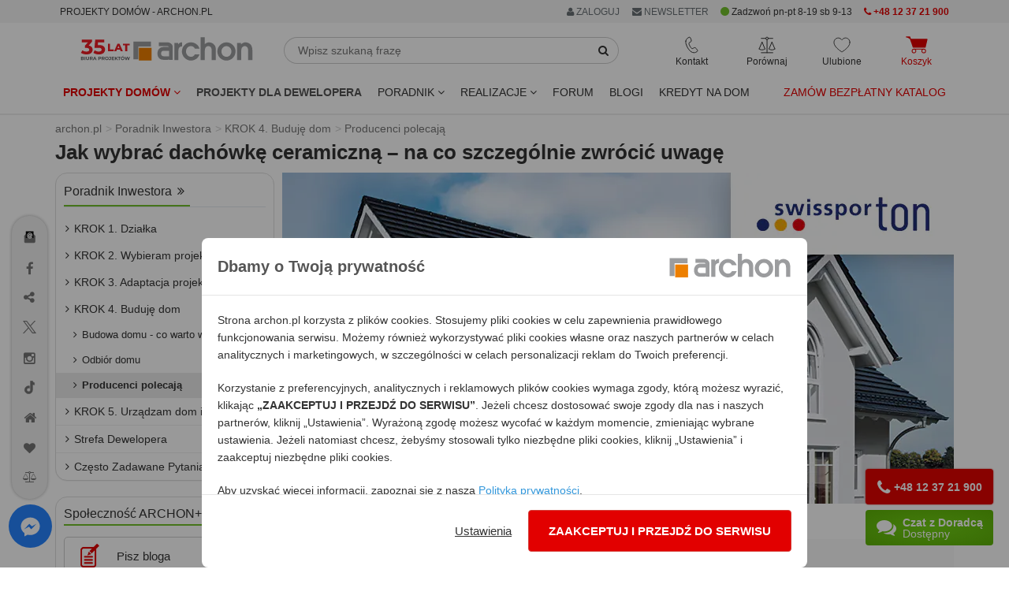

--- FILE ---
content_type: text/html; charset=utf-8
request_url: https://www.archon.pl/jak-wybrac-dachowke-ceramiczna-art-10207
body_size: 33090
content:
<!DOCTYPE html>
<html lang="pl-PL">
<head>
<meta http-equiv="Content-Type" content="text/html; charset=utf-8">
<title>Jak wybrać dachówkę ceramiczną – na co szczególnie zwrócić uwagę - ARCHON+</title>
<meta http-equiv="X-UA-Compatible" content="IE=edge">
<meta name="viewport" content="width=device-width, initial-scale=1">
<meta name="description" content="Dachówki ceramiczne mają wiele zalet, takich jak wysoka termoizolacyjność i wytrzymałość.">
<link rel="canonical" href="https://www.archon.pl/jak-wybrac-dachowke-ceramiczna-art-10207" />
			<meta content="https://assets.archon.pl/uploads/article_image/10/10207/2022_01_27_SWISSPORTON.jpg" property="og:image" />
<meta name="verify-v1" content="g/Pmu2YiHRFsdsQLKK4ijnjynYprbfIKi3C7ctutNUY=" />
<meta name="verify-v1" content="/eCUv6TQgSP68eW6rOci55VAlsUGpVgSiLoF9/Di458=" />
<meta name="p:domain_verify" content="336e228a2e1046cf851135f8d7a1f4fe"/>
<meta name="p:domain_verify" content="4376937799e10608ec9e11deb6ded01f"/>
<meta name="robots" content="index,follow,noodp" />
<!-- <link rel="search" type="application/opensearchdescription+xml" title="Projekty domów Archon+" href="https://assets.archon.pl/archon-search.xml" /> -->
<link rel="shortcut icon" href="/favicon.ico" />
<link rel="apple-touch-icon" href="/apple-touch-icon.png">
<meta content="authenticity_token" name="csrf-param" />
<meta content="DmFhZspOqgVi16xfSDKq9Iw4ZTCCNRZNtavXRBlE8rI=" name="csrf-token" /><link rel="manifest" href="/manifest.json">
<link rel="dns-prefetch" href="https://assets.archon.pl/">
<link rel="dns-prefetch" href="https://cdn.archon.pl/">
<link rel="dns-prefetch" href="https://cdn1.archon.pl/">
<!--<link rel="dns-prefetch" href="https://app2.salesmanago.pl/">-->
<link rel="dns-prefetch" href="https://www.googletagmanager.com/">
<link rel="preload" href="/assets/application-9cd0db2b1c12b9424df985f278348e1c.css" as="style" type="text/css" />
<link rel="preload" href="/assets/application-9bf31b78387bca1b6eebca7d5b05a86f.js" as="script">
<link rel="preload" as="font" type="font/woff2" crossorigin href="https://assets.archon.pl/font/font-awesome-4.6.1/fontawesome-webfont.woff2?v=4.6.1"/>
<link href="/assets/application-9cd0db2b1c12b9424df985f278348e1c.css" media="all" rel="stylesheet" /><style>
  :root { --primary-dark-color: #333333; --primary-red-color: #e20000; --primary-green-color: #72c02c; }
</style>
<!--[if lt IE 9]>
<script src="https://oss.maxcdn.com/libs/html5shiv/3.7.0/html5shiv.js"></script>
<script src="https://oss.maxcdn.com/libs/respond.js/1.4.2/respond.min.js"></script>
<![endif]-->
<script>
  var pagehost = window.location.origin;
  window.env = 'production';
  window.pagetype = 'other';
  window.loadedScripts = [];
  window.needTTPixel = false;
  window.dataLayer = [];
  function gtag(){dataLayer.push(arguments);}
  gtag('consent', 'default', {'ad_storage': 'denied', 'analytics_storage' : 'denied', 'ad_personalization' : 'denied',  'ad_user_data' : 'denied' });


  dataLayer.push({"pageType":"Poradnik","userStatus":"none"});

  (adsbygoogle = window.adsbygoogle || []).push({});

  window.fbq_queue = window.fbq_queue || [];
  window.MICROCONVERSION_EVENTS = ['AddToCart', 'AddToCompare', 'AddToWishlist']
  window.microConversionSent = false

  var fb_queue = (function () {
      return {
          push: function(params){
            console.log(params);
            if (typeof fbq !== 'undefined') {
                console.log("fbq ready , process params");
                fbq.apply(this, params);
            }
            else {
                console.log("fbq not ready, store in queue");
                fbq_queue.push(params);
            }
            if (!microConversionSent && MICROCONVERSION_EVENTS.includes(params[1])) {
              microConversionSent = true
              interceptAndSendMetaConvEvent(params)
            }
          }
      }
  })();

function interceptAndSendMetaConvEvent(params){
  fb_queue.push(['trackCustom', 'MicroConvMeta', {
    content_ids: params[2]['content_ids'] || "",
    content_name: params[2]['content_name'] || "",
    content_type: 'product',
    source_event: params[1] || "",
  }])
}


  window.tt_queue = window.tt_queue || [];
  window.criteo_q = window.criteo_q || [];

  var _smid = "fse768i2u1abb1pe";
  var _smapp = 2;
  var _smcustom = true ;
  var _smdcwt = true;

  window.searchTimer = 0;

  window.callForm = true
  window.callFormHours = true
</script>


 <script data-cfasync="false" type="text/javascript">
        window.page_hit_qeueue = [];
        window.material_list_download_queue = [];
        window.user_com_loaded = false;
        window.lastPopupTimestamp = localStorage.getItem("last_ue_pop")
        window.isAnonymousUE = localStorage.getItem("ue_anom")

        // Calculates the difference in days between two timestamps (used for checking how long it's been since the popup was last shown)
        function getDaysSinceLastPopup(timestamp) {
          const day1 = new Date(parseInt(timestamp));
          const day2 = new Date(Date.now());

          day1.setHours(0, 0, 0, 0);
          day2.setHours(0, 0, 0, 0);

          const diffTime = Math.abs(day2 - day1);
          const diffDays = diffTime / (1000 * 60 * 60 * 24);

          return diffDays;
        }

        // Check if enough days have passed since the last popup was shown, using the pop_counter.
        function shouldShowPopup(daysSinceLastPopup) {
          var lastPopCounter = parseInt(localStorage.getItem("pop_counter")) || 0;
          switch (true) {
            case lastPopCounter > 4:
              return daysSinceLastPopup > 29;
            case lastPopCounter > 2:
              return daysSinceLastPopup > 13;
            default:
              return daysSinceLastPopup > 4;
          }
        }

        // PageHit events queue
        function queuePageHit(pageHitData) {
          if (window.user_com_loaded) {
             console.log('processing', pageHitData);
             UE.pageHit(pageHitData);
          } else {
            console.log('queueing', pageHitData);
            window.page_hit_qeueue.push(pageHitData);
          }
        }

        // Function to process the queue
        function processPageHitQueue() {
            while (window.page_hit_qeueue.length > 0) {
              const this_page_hit = window.page_hit_qeueue.shift(); // Remove and get the first event
              console.log('processing', this_page_hit);
              UE.pageHit(this_page_hit);
            }
        }

        // Kolejka eventów material list download
        function queueEvent(downloadEventData) {
          if (window.user_com_loaded) {
             console.log('processing', downloadEventData);
             userengage(downloadEventData[0], downloadEventData[1]);
          } else {
            console.log('queueing', downloadEventData);
            window.material_list_download_queue.push(downloadEventData);
          }
        }

        // Function to process the material list download event queue
        function processEventsQueue() {
            while (window.material_list_download_queue.length > 0) {
              const this_download_event = window.material_list_download_queue.shift();
              console.log('processing', this_download_event);
              userengage(this_download_event[0], this_download_event[1]);
            }
        }

        window.civchat = {
        apiKey: "n8e8eq",
        onLoad: function () {
            console.log("CivChat widget loaded");
            processPageHitQueue();
            processEventsQueue()
            window.user_com_loaded = true;

            if (window.window.trackThis && window.window.trackThis.type === "plh") {
              userengage("product_event", { product_id: window.window.trackThis.id, event_type: "view"});
            }

            if (window.isAnonymousUE !== "false" && (!window.lastPopupTimestamp || shouldShowPopup(getDaysSinceLastPopup(window.lastPopupTimestamp)))){
              console.log("Sending event...")
              userengage("event.check_email_subscription_status", {});
            }
          },

        onPayloadReceived: function (message) {
        console.log('User.com payload received:', message);
        if (typeof message === "string") {
            try {
                var fn = new Function(message);
                fn();
            } catch (e) {
                console.error("User.com - error executing payload as function:", e);
            }
          }
        }
        };
    </script>
<script>


  fb_queue.push(['set', 'autoConfig', false, '1486391878265068']);
  fb_queue.push(['init', '1486391878265068']);
  fb_queue.push(['track', "PageView"]);
  setTimeout( function() {  fb_queue.push(['trackCustom', "Lead20s"]);  }, 20 * 1000);
</script>

    <script>
		fb_queue.push(['track', 'ViewContent', { content_ids: ['10207'], content_type: 'article' }]);
	</script>

</head>
<body class="articles" data-page="articles" data-action="show" data-show-ads-popup="e_katalog" >
<noscript><iframe src="https://www.googletagmanager.com/ns.html?id=GTM-W43BJM" height="0" width="0" style="display:none;visibility:hidden"></iframe></noscript>
  <noscript><img alt="fbpixel" height="1" width="1" style="display:none" src="https://www.facebook.com/tr?id=1486391878265068&ev=PageView&noscript=1"/></noscript>

<dialog id="newsletterPopup" aria-modal="true">
</dialog>


<div class="top" id="user-menu" >
</div>


<div id="topRightMenu">
  
<div id="menu_b" style="background-color:#f5f5f5;">
  <div class="container">
    <div class="row">
       <div class="col-md-5 col-sm-3 col-xs-8">
         <span class="btn btn-xs" style="cursor: unset;">PROJEKTY DOMÓW - ARCHON.PL</span>
        </div>
    
       <div class="col-md-7 col-sm-9 col-xs-4 text-right">
            <div class="btn-group">
              <a href="#" class="btn btn-xs dropdown-toggle" data-toggle="dropdown" rel="nofollow" style="color:#687074"> <i class='fa fa-user'></i> ZALOGUJ </a>
              <ul class="dropdown-menu" role="menu" style="right:0px;left:auto;">
                <li><a data-remote="true" data-type="script" href="/konto/zaloguj" rel="nofollow">
                Zaloguj się jako <strong>KLIENT</strong>
                </a></li>
                <li><a data-remote="true" data-type="script" href="/konto/sign_up" rel="nofollow">Zarejestruj się</a></li>
                <li> <a href="/partnerzy/zaloguj" rel="nofollow">
                Zaloguj się jako <strong>PARTNER</strong>
</a>                </li>
                <li> <a href="/oferta-dla-biur-wspolpracujacych-art-9726" rel="nofollow">Współpracuj z ARCHON+</a></li>
              </ul>
            </div>
        <span onclick="$('#newsletter_footer').click()" class="btn btn-xs visible-xs-inline visible-sm-inline-block visible-md-inline-block visible-lg-inline-block " style="background: none; color:#687074;"><i class="fa fa-envelope"></i> NEWSLETTER</span>
       

        <span class="btn-xs visible-lg-inline-block hidden-md" style="vertical-align: middle;">          
          <i class="fa fa-circle green" style="font-size: 13px;" aria-hidden="true"></i>
        Zadzwoń pn-pt 8-19 sb 9-13</span>
        <a href="tel:+48123721900" class="btn btn-xs visible-sm-inline-block visible-md-inline-block visible-lg-inline-block red">
          <i class="fa fa-phone"></i> 
          <strong>+48 12 37 21 900</strong>
        </a>
 
       
       </div>
    </div>
  </div>
</div>
</div>
<div class="header">
    
<div class="container">
  <div class="row margin-mb-7-to-10">
      <div class="navbar-header col-lg-3 col-md-3 col-sm-2 padding-0">
        <div class="navbar-brand margin-sm-top-5">
          <a href="/" title="ARCHON+ Biuro Projektów">
            <img alt="projekty domów - archon.pl" class="hidden-xs hidden-sm w-100" height="39" id="logo-header" loading="eager" src="https://assets.archon.pl/img/logo_35_lat.svg" width="218" />
            <img alt="projekty domów - archon.pl" class="visible-xs visible-sm" height="50" id="logo-header" loading="eager" src="https://assets.archon.pl/img/logo_35_lat_mobile.svg" style="" width="130" />
</a>        </div>

        <div style="display: flex; justify-content: flex-end; gap: 15px;">
          <div class="text-center relative visible-xs">
            <div class="header-buttons js-header__search-button" style="cursor: pointer">
  <img alt="Ikona wyszukiwarka" class="header-buttons__icon" src="https://assets.archon.pl/img/icons/ikona_wyszukiwarka_przycisk.svg" style="height: 22px; width:22px;" />
  <span class="header-buttons__label">Wyszukaj</span>
</div>
          </div>
          <div class="text-center relative visible-xs header-favourites__visibility">
            <a href="/ulubione-projekty" class="header-buttons js-header__favorite">
  <img alt="Ikona ulubione" class="header-buttons__icon" src="https://assets.archon.pl/img/icons/ikona-serce.svg" style="height: 22px; width:22px;" />
  <span class="header-favourites-button__favourites-counter" data-favourites></span>
  <span class="header-buttons__label">Ulubione</span>
</a>
          </div>
          <div class="text-center relative visible-xs">
            <a class="js-loader header-buttons header-cart-button js-header__go-to-basket menu-cart-icon" href="/koszyk/zawartosc">
    <img alt="Ikona koszyk" class="header-buttons__icon" src="https://assets.archon.pl/img/icons/ikona-koszyk-red-fill.svg" style="height: 22px; width:28px;" />
  <span class="header-buttons__label red">Koszyk</span>
</a>
          </div>
          <div class="text-center relative visible-xs">
            <button type="button" class="navbar-toggle header-buttons header-menu-button" data-toggle="collapse" data-target=".navbar-responsive-collapse">
              <img alt="Ikona menu" class="header-buttons__icon" src="https://assets.archon.pl/img/icons/ikona-menu.svg" style="width:19px; height:22px" />
              <span class="header-buttons__label">Menu</span>
            </button>
          </div>
        </div>

      </div>

      <div class="relative col-lg-5 col-md-5 col-sm-5 hidden-xs margin-mb-10" style="overflow-y: unset;">
        <form accept-charset="UTF-8" action="/szukanie-w-serwisie/wyniki" class="form-inline relative margin-sm-left-20 margin-md-left-0 margin-lg-right-40" id="simpleSearch" method="get"><div style="margin:0;padding:0;display:inline"><input name="utf8" type="hidden" value="&#x2713;" /></div>
          <div class="input-group margin-top-5">
            <input type="text" class="form-control" placeholder="Wpisz szukaną frazę" name="query" id="simpleSearchField" autocomplete="off">
            <span class="input-group-btn">
              <button type="submit" class="btn btn-default" id="simpleSearchButton"  aria-label="SearchButton" ><i class="fa fa-search"></i></button>
            </span>
          </div>
          <div id="simpleSearchSuggests" class="hidden">
            <div id="lastViewed" class="hidden">
              <span id="oplv">Ostatnio przeglądane:</span>
              <ul id="lastViewedProjects"></ul>
              <ul id="lastViewedCategories"></ul>
              <hr class="margin-top-10">
                <a href="/pomoc-w-doborze-projektu/formularz">
                  <span class="block text-center bold" style="padding: 5px 0 20px 0;">
                POMOC W DOBORZE PROJEKTU</span> </a>
            </div>
            <div id="searchResults" class="hidden">
              <ul id="lastSearched"></ul>
            </div>
          </div>
</form>      </div>

      <div class="collapse navbar-collapse navbar-responsive-collapse relative col-lg-4 col-md-4 col-sm-5">
        <div style="display: flex; justify-content: space-around;">

          <div class="text-center relative hidden-xs">
            <div class="header-buttons header-contact-button" tabindex=0>
  <img alt="Ikona kontaktu" class="header-buttons__icon" loading="lazy" src="https://assets.archon.pl/img/icons/ikona-telefon.svg" style="height: 22px; width:17px;" />
  <span class="header-buttons__label">Kontakt</span>
  <ul>
    <li><a href="tel:+48123721900"><img alt="Ikona telefon" loading="lazy" src="https://assets.archon.pl/img/icons/bold/ikona-telefon.svg" style="height: 18px;" /> <b style="color: #e20000; ">+48 12 37 21 900</b></a></li>
    <li><a href="mailto:archon@archon.pl"><img alt="Ikona email" loading="lazy" src="https://assets.archon.pl/img/icons/bold/ikona-koperta-2.svg" style="width: 16px;" /> <b>archon@archon.pl</b></a></li>
    <li><button class="btn-no-focus" onclick="$('#archon-chat').click();"><img alt="Ikona dymek chatu" loading="lazy" src="https://assets.archon.pl/img/icons/bold/ikona-dymek-czatu-2.svg" style="width: 16px;" /> <b>rozpocznij czat</b></button></li>
    <li>
     <a class="garemoteclick c-pointer " data-remote="true" href="/newsletter/subscribers/new" id="newsletter_kontakt">
        <img alt="Ikona zapis newsletter" loading="lazy" src="https://assets.archon.pl/img/icons/bold/ikona-zapis-newsletter.svg" style="width: 16px;" />
        <b> newsletter</b>
</a>    </li>

    <li role="separator" style="height: 10px;"></li>
    <li><a href="/kontakt" style="justify-content: flex-end;">Kontakt</a></li>

  </ul>
</div>

          </div>

          <div class="text-center relative hidden-xs">
            <a href="/porownaj-projekty" class="header-buttons js-header__compare">
  <img alt="Ikona porównywarka" class="header-buttons__icon" loading="lazy" src="https://assets.archon.pl/img/icons/ikona-waga.svg" style="height: 22px; width:22px;" />
  <span class="header-compare-button__compares-counter" data-compares></span>
  <span class="header-buttons__label">Porównaj</span>
</a>

          </div>

          <div class="text-center relative hidden-xs">
            <a href="/ulubione-projekty" class="header-buttons js-header__favorite">
  <img alt="Ikona ulubione" class="header-buttons__icon" src="https://assets.archon.pl/img/icons/ikona-serce.svg" style="height: 22px; width:22px;" />
  <span class="header-favourites-button__favourites-counter" data-favourites></span>
  <span class="header-buttons__label">Ulubione</span>
</a>
          </div>

          <div class="text-center relative hidden-xs">
            <a class="js-loader header-buttons header-cart-button js-header__go-to-basket menu-cart-icon" href="/koszyk/zawartosc">
    <img alt="Ikona koszyk" class="header-buttons__icon" src="https://assets.archon.pl/img/icons/ikona-koszyk-red-fill.svg" style="height: 22px; width:28px;" />
  <span class="header-buttons__label red">Koszyk</span>
</a>
          </div>

        </div>
      </div>


    </div>
</div>

<div class="navbar navbar-default" role="navigation" >
  <div class="container" >


    <div class="collapse navbar-collapse navbar-responsive-collapse relative">

      <ul class="nav navbar-nav navbar-left margin-0" style="position:static;">
        <li class="dropdown" style="position:static;">

              <a href="https://www.archon.pl/projekty-domow" class="dropdown-toggle red bold" data-toggle="dropdown" data-hover="dropdown" data-delay="0" data-close-others="false" id="menu_projekty">
                Projekty domów <i class="fa fa-angle-down"></i>
              </a>

          <div class="dropdown-menu dropdown-full menu-projekty" style="width:100%; left:0;">
            <div class="row">
              <div class="col-md-4 col-sm-6">
                  <img alt="" height="30" src="https://assets.archon.pl/img/banners/2025/12/2025-12-16-kolekcje-polecane.png" width="30" />
<strong class="margin-0 cat-title" style="vertical-align: middle;">Popularne</strong>
<hr style="margin: 0 0 5px 0; border-bottom: 1px solid #72c02c; width: 50%;">
<ul class="list-unstyled submenu" style="margin-bottom: 10px;">
        <li>
          <a class="padding-left-35 gaclick" gotolocation="false" href="/projekty-domow" id="main-menu-wszystkie-projekty" title="Projekty domów 2026 ARCHON+, tu znajdziesz najlepsze gotowe projekty.">Wszystkie projekty domów</a>
        </li>
        <li>
          <a class="padding-left-35  gaclick text-left" gotolocation="false" href="/najnowsze-projekty-domow-pc2209" id="main-menu-najnowsze-projekty-domow" title="Najnowsze projekty domów">Najnowsze projekty domów</a>
        </li>
        <li>
          <a class="padding-left-35  gaclick text-left" gotolocation="false" href="/polecane-projekty-domow-pc4472" id="main-menu-polecane-projekty-domow" title="Projekty domów polecane przez Klientów">Polecane projekty domów</a>
        </li>
        <li>
          <a class="padding-left-35  gaclick text-left" gotolocation="false" href="/projekty-domow-tanich-w-budowie-pc2706" id="main-menu-projekty-domow-tanich-w-budowie" title="Projekty domów tanich w budowie (o prostej bryle)">Projekty domów tanich w budowie</a>
        </li>
</ul>

                  <img alt="" height="30" src="https://assets.archon.pl/img/banners/2025/12/2025-12-16-kolekcje-wielkosc.png" width="30" />
<strong class="margin-0 cat-title" style="vertical-align: middle;">Wielkość</strong>
<hr style="margin: 0 0 5px 0; border-bottom: 1px solid #72c02c; width: 50%;">
<ul class="list-unstyled submenu" style="margin-bottom: 10px;">
        <li>
          <a class="padding-left-35  gaclick text-left" gotolocation="false" href="/projekty-domow-do-70-mkw-powierzchni-zabudowy-pc5923" id="main-menu-projekty-domow-do-70-mkw-powierzchni-zabudowy" title="Projekty domów do 70m2 powierzchni zabudowy - dom bez pozwolenia 70m2 zabudowy - ARCHON+">Projekty domów do 70 m2 powierzchni zabudowy</a>
        </li>
        <li>
          <a class="padding-left-35  gaclick text-left" gotolocation="false" href="/projekty-malych-domow-do-100-mkw-pc5019" id="main-menu-projekty-malych-domow-do-100-mkw" title="Projekty małych domów do 100m2 - dom 100m2 - ARCHON+">Projekty małych domów do 100 m2</a>
        </li>
        <li>
          <a class="padding-left-35  gaclick text-left" gotolocation="false" href="/projekty-malych-domow-pc1" id="main-menu-projekty-malych-domow" title="Projekty małych domów do 150m² - ARCHON+">Projekty małych domów (do 150 m2)</a>
        </li>
        <li>
          <a class="padding-left-35  gaclick text-left" gotolocation="false" href="/projekty-srednich-domow-150-200-m2-pc2" id="main-menu-projekty-srednich-domow-150-200-m2" title="Projekty średnich domów o powierzchni od 150 m² do 200 m²">Projekty średnich domów (150-200 m2)</a>
        </li>
        <li>
          <button class="padding-left-35  gaclick text-left dropdown-menu-link gotolocation" data-location="/projekty-duzych-domow-ponad-200-m2-pc3" id="main-menu-projekty-duzych-domow-ponad-200-m2" title="Projekty dużych domów, o powierzchni ponad 200 m²">Projekty dużych domów (ponad 200 m2)</button>
        </li>
        <li>
          <a class="padding-left-35  gaclick text-left" gotolocation="false" href="/projekty-domkow-letniskowych-pc5551" id="main-menu-projekty-domkow-letniskowych" title="Projekty domków letniskowych do 70 m2">Projekty domków letniskowych do 70 m2</a>
        </li>
</ul>

                  <img alt="" height="30" src="https://assets.archon.pl/img/banners/2025/12/2025-12-16-kolekcje-dzialka.png" width="30" />
<strong class="margin-0 cat-title" style="vertical-align: middle;">Działka</strong>
<hr style="margin: 0 0 5px 0; border-bottom: 1px solid #72c02c; width: 50%;">
<ul class="list-unstyled submenu" style="margin-bottom: 10px;">
        <li>
          <a class="padding-left-35  gaclick text-left" gotolocation="false" href="/projekty-domow-na-waska-dzialke-pc1680" id="main-menu-projekty-domow-na-waska-dzialke" title="Projekty domów na wąską działkę">Projekty domów na wąską działkę</a>
        </li>
        <li>
          <a class="padding-left-35  gaclick text-left" gotolocation="false" href="/projekty-domow-na-dzialke-na-stoku-pc4026" id="main-menu-projekty-domow-na-dzialke-na-stoku" title="Projekty domów na działkę, na stoku">Projekty domów na działkę na stoku</a>
        </li>
        <li>
          <a class="padding-left-35  gaclick text-left" gotolocation="false" href="/projekty-domow-z-wejsciem-od-poludnia-pc1074" id="main-menu-projekty-domow-z-wejsciem-od-poludnia" title="Projekty domów z wejściem od południa">Projekty domów z wejściem od południa</a>
        </li>
</ul>



              </div>

              <div class="col-md-4 col-sm-6">
                  <img alt="" height="30" src="https://assets.archon.pl/img/banners/2025/12/2025-12-16-kolekcje-kondygnacje.png" width="30" />
<strong class="margin-0 cat-title" style="vertical-align: middle;">Kondygnacje</strong>
<hr style="margin: 0 0 5px 0; border-bottom: 1px solid #72c02c; width: 50%;">
<ul class="list-unstyled submenu" style="margin-bottom: 10px;">
        <li>
          <a class="padding-left-35  gaclick text-left" gotolocation="false" href="/projekty-domow-z-piwnica-pc1331" id="main-menu-projekty-domow-z-piwnica" title="Projekty domów z piwnicą">Projekty domów z piwnicą</a>
        </li>
        <li>
          <a class="padding-left-35  gaclick text-left" gotolocation="false" href="/projekty-domow-parterowych-pc1073" id="main-menu-projekty-domow-parterowych" title="Projekty domów parterowych ARCHON+, wybierz najlepsze domy parterowe">Projekty domów parterowych</a>
        </li>
        <li>
          <a class="padding-left-35  gaclick text-left" gotolocation="false" href="/projekty-domow-z-poddaszem-uzytkowym-pc2678" id="main-menu-projekty-domow-z-poddaszem-uzytkowym" title="Projekty domów z poddaszem użytkowym">Projekty domów z poddaszem użytkowym</a>
        </li>
        <li>
          <a class="padding-left-35  gaclick text-left" gotolocation="false" href="/projekty-domow-pietrowych-pc1564" id="main-menu-projekty-domow-pietrowych" title="Projekty domów piętrowych">Projekty domów piętrowych</a>
        </li>
</ul>

                  <img alt="" height="30" src="https://assets.archon.pl/img/banners/2025/12/2025-12-16-kolekcje-styl.png" width="30" />
<strong class="margin-0 cat-title" style="vertical-align: middle;">Styl</strong>
<hr style="margin: 0 0 5px 0; border-bottom: 1px solid #72c02c; width: 50%;">
<ul class="list-unstyled submenu" style="margin-bottom: 10px;">
        <li>
          <a class="padding-left-35  gaclick text-left" gotolocation="false" href="/projekty-domow-nowoczesnych-pc2273" id="main-menu-projekty-domow-nowoczesnych" title="Projekty domów nowoczesnych - nowoczesne domy - ARCHON+">Projekty domów nowoczesnych</a>
        </li>
        <li>
          <a class="padding-left-35  gaclick text-left" gotolocation="false" href="/projekty-domow-w-stylu-nowoczesnej-stodoly-pc5276" id="main-menu-projekty-domow-w-stylu-nowoczesnej-stodoly" title="Projekty domów w stylu nowoczesnej stodoły">Projekty domów w stylu nowoczesnej stodoły</a>
        </li>
        <li>
          <a class="padding-left-35  gaclick text-left" gotolocation="false" href="/projekty-domow-tradycyjnych-pc4024" id="main-menu-projekty-domow-tradycyjnych" title="Projekty domów tradycyjnych">Projekty domów tradycyjnych</a>
        </li>
        <li>
          <a class="padding-left-35  gaclick text-left" gotolocation="false" href="/projekty-dworkow-pc2556" id="main-menu-projekty-dworkow" title="Projekty dworków - domy w stylu dworkowym">Projekty dworków</a>
        </li>
        <li>
          <button class="padding-left-35  gaclick text-left dropdown-menu-link gotolocation" data-location="/projekty-malych-rezydencji-pc2334" id="main-menu-projekty-malych-rezydencji" title="Projekty małych rezydencji">Projekty małych rezydencji</button>
        </li>
        <li>
          <a class="padding-left-35  gaclick text-left" gotolocation="false" href="/projekty-willi-rezydencji-pc5" id="main-menu-projekty-willi-rezydencji" title="Projekty willi i rezydencji">Projekty willi i rezydencji</a>
        </li>
</ul>

                  <img alt="" height="30" src="https://assets.archon.pl/img/banners/2025/12/2025-12-16-kolekcje-dach.png" width="30" />
<strong class="margin-0 cat-title" style="vertical-align: middle;">Dach</strong>
<hr style="margin: 0 0 5px 0; border-bottom: 1px solid #72c02c; width: 50%;">
<ul class="list-unstyled submenu" style="margin-bottom: 10px;">
        <li>
          <a class="padding-left-35  gaclick text-left" gotolocation="false" href="/projekty-domow-z-dachem-dwuspadowym-pc4021" id="main-menu-projekty-domow-z-dachem-dwuspadowym" title="Projekty domów z dachem dwuspadowym">Projekty domów z dachem dwuspadowym</a>
        </li>
        <li>
          <a class="padding-left-35  gaclick text-left" gotolocation="false" href="/projekty-domow-z-dachem-czterospadowym-pc4022" id="main-menu-projekty-domow-z-dachem-czterospadowym" title="Projekty domów z dachem czterospadowym (np. kopertowym)">Projekty domów z dachem czterospadowym</a>
        </li>
        <li>
          <a class="padding-left-35  gaclick text-left" gotolocation="false" href="/projekty-domow-z-plaskim-dachem-pc4031" id="main-menu-projekty-domow-z-plaskim-dachem" title="Projekty domów z płaskim dachem">Projekty domów z płaskim dachem</a>
        </li>
</ul>

              </div>


              <div class="col-md-4 col-sm-6">
                    <img alt="" height="30" src="https://assets.archon.pl/img/banners/2025/12/2025-12-16-kolekcje-garaz.png" width="30" />
<strong class="margin-0 cat-title" style="vertical-align: middle;">Garaż</strong>
<hr style="margin: 0 0 5px 0; border-bottom: 1px solid #72c02c; width: 50%;">
<ul class="list-unstyled submenu" style="margin-bottom: 10px;">
        <li>
          <a class="padding-left-35  gaclick text-left" gotolocation="false" href="/projekty-domow-bez-garazu-pc2885" id="main-menu-projekty-domow-bez-garazu" title="Projekty domów bez wbudowanego garażu">Projekty domów bez garażu</a>
        </li>
        <li>
          <a class="padding-left-35  gaclick text-left" gotolocation="false" href="/projekty-domow-z-garazem-jednostanowiskowym-pc4025" id="main-menu-projekty-domow-z-garazem-jednostanowiskowym" title="Projekty domów z garażem jednostanowiskowym">Projekty domów z garażem jednostanowiskowym</a>
        </li>
        <li>
          <a class="padding-left-35  gaclick text-left" gotolocation="false" href="/projekty-domow-z-garazem-dwustanowiskowym-pc1080" id="main-menu-projekty-domow-z-garazem-dwustanowiskowym" title="Projekty domów z garażem dwustanowiskowym">Projekty domów z garażem dwustanowiskowym</a>
        </li>
        <li>
          <a class="padding-left-35  gaclick text-left" gotolocation="false" href="/projekty-garazy-wiat-budynkow-pc4" id="main-menu-projekty-garazy-wiat-budynkow" title="Projekty Garaży, Wiat, Budynków Gospodarczych">Projekty garaży, wiat i budynków gospodarczych</a>
        </li>
</ul>

                    <img alt="" height="30" src="https://assets.archon.pl/img/banners/2025/12/2025-12-16-kolekcje-deweloper.png" width="30" />
<strong class="margin-0 cat-title" style="vertical-align: middle;">Oferta dla Dewelopera</strong>
<hr style="margin: 0 0 5px 0; border-bottom: 1px solid #72c02c; width: 50%;">
<ul class="list-unstyled submenu" style="margin-bottom: 10px;">
        <li>
          <button class="padding-left-35  gaclick text-left dropdown-menu-link gotolocation" data-location="/projekty-domow-dla-dewelopera-pc5032" id="main-menu-projekty-domow-dla-dewelopera" title="Projekty domów dla dewelopera">Wszystkie projekty domów dla dewelopera</button>
        </li>
        <li>
          <a class="padding-left-35  gaclick text-left" gotolocation="false" href="/projekty-domow-dwurodzinnych-pc1075" id="main-menu-projekty-domow-dwurodzinnych" title="Projekty domów dla dwóch rodzin">Projekty domów dwurodzinnych (jednorodzinnych dwulokalowych)</a>
        </li>
        <li>
          <a class="padding-left-35  gaclick text-left" gotolocation="false" href="/projekty-domow-blizniaczych-pc1076" id="main-menu-projekty-domow-blizniaczych" title="Projekty bliźniaków">Projekty domów bliźniaczych</a>
        </li>
        <li>
          <button class="padding-left-35  gaclick text-left dropdown-menu-link gotolocation" data-location="/projekty-domow-szeregowych-pc1077" id="main-menu-projekty-domow-szeregowych" title=" Projekty domów do zabudowy szeregowej">Projekty domów szeregowych</button>
        </li>
        <li>
          <button class="padding-left-35  gaclick text-left dropdown-menu-link gotolocation" data-location="/projekty-domow-do-intensywnej-zabudowy-jednorodzinnej-pc2085" id="main-menu-projekty-domow-do-intensywnej-zabudowy-jednorodzinnej" title="Projekty domów do intensywnej zabudowy jednorodzinnej">Projekty domów do intensywnej zabudowy jednorodzinnej</button>
        </li>
        <li>
          <a class="padding-left-35  gaclick text-left" gotolocation="false" href="/projekty-domow-wielorodzinnych-pc1470" id="main-menu-projekty-domow-wielorodzinnych" title="Projekty domów wielorodzinnych">Projekty domów wielorodzinnych</a>
        </li>
</ul>


                <ul class="list-unstyled submenu">
                  <li>
                    <a href="/projekty-indywidualne-art-282" class="padding-left-20 gaclick text-left" id="main-menu-projekty-indywidualne-art"><i class="fa fa-pencil" style="color: #666;"></i> Projekty indywidualne</a>
                  </li>
                </ul>

              </div>
            </div>

            <div class="row">
              <div class="col-md-4 visible-md visible-lg">
                <a href="https://www.archon.pl/lista-kolekcji" class="btn btn-a-outline pull-right col-md-12 margin-top-10"><i class="fa fa-list" style="color: #666;"></i>  Zobacz wszystkie kategorie</a>
              </div>
              <div class="col-md-4 visible-md visible-lg">
                <a href="/pomoc-w-doborze-projektu/formularz?source_id=201" class="btn btn-a-outline pull-right col-md-12 margin-top-10"><i class="fa fa-envelope" style="color: #666;"></i>  Pomoc w doborze projektu</a>
              </div>
              <div class="col-md-4 visible-md visible-lg">
                <a href="/szukanie-szczegolowe" class="btn btn-a btn-a-blue pull-right col-md-12 margin-top-10"><i class="fa fa-search"></i>  Szukanie szczegółowe</a>
              </div>
              <div class="col-xs-12 hidden-md hidden-lg margin-top-20 text-center">
                <a href="/szukanie-szczegolowe" class="btn btn-a btn-a-blue" style="width: 75%;"><i class="fa fa-search"></i>  Szukanie szczegółowe</a>
                <a href="https://www.archon.pl/lista-kolekcji" class="btn btn-a-outline margin-top-10" style="width: 75%;"><i class="fa fa-list" style="color: #666;"></i>  Zobacz wszystkie kategorie</a>
              </div>
            </div>

            </div>
        </li>

        <li><a class="gaclick bold" href="/projekty-dla-dewelopera-oferta" id="menu_a_dla_dewelopera" style="color: #555;">Projekty dla dewelopera</a></li>

        <li class="dropdown" style="position:static;">
          <a href="#" class="dropdown-toggle" data-toggle="dropdown" data-hover="dropdown" data-delay="0" data-close-others="false">
            Poradnik <i class="fa fa-angle-down"></i>

          </a>
          <div class="dropdown-menu dropdown-full menu-projekty" style="width:100%; left:0;">
  <div class="row">
    <div class="col-md-3">
      <div class="headline" style="margin-top: 0; margin-bottom: 15px;">
        <h3>
          <a href="/baza-wiedzy" style="line-height: initial;">
            Poradnik Inwestora<i class="fa fa-angle-double-right" style="margin-left: 5px;"></i>
</a>        </h3>
      </div>
        <h4 class="margin-bottom-5">
          <a href="/dzialka-kat-301">
            <i class="fa fa-angle-right"></i>KROK 1. Działka
</a>        </h4>
        <h4 class="margin-bottom-5">
          <a href="/wybieram-projekt-domu-kat-302">
            <i class="fa fa-angle-right"></i>KROK 2. Wybieram projekt
</a>        </h4>
        <h4 class="margin-bottom-5">
          <a href="/adaptacja-projektu-kat-303">
            <i class="fa fa-angle-right"></i>KROK 3. Adaptacja projektu
</a>        </h4>
        <h4 class="margin-bottom-5">
          <a href="/buduje-dom-kat-304">
            <i class="fa fa-angle-right"></i>KROK 4. Buduję dom
</a>        </h4>
        <h4 class="margin-bottom-5">
          <a href="/urzadzam-dom-kat-305">
            <i class="fa fa-angle-right"></i>KROK 5. Urządzam dom i ogród
</a>        </h4>
      <hr class="margin-top-10 margin-bottom-10">
        <h4 class="margin-bottom-5">
          <a href="/strefa-dewelopera-kat-306">
            <i class="fa fa-angle-right"></i>Strefa Dewelopera
</a>        </h4>
      <hr class="margin-top-10 margin-bottom-10">
      <h4 class="margin-bottom-5">
        <a href="/czesto-zadawane-pytania/zakup-projektu-platnosc-i-dostawa-kat-1">
            <i class="fa fa-angle-right"></i>Często Zadawane Pytania
</a>      </h4>
      <hr class="margin-top-10 visible-xs">
    </div>
    <div class="col-md-9">
      <div class="headline" style="margin-top: 0; margin-bottom: 5px;">
        <h3>Polecane artykuły</h3>
      </div>
        <div class="row knowledge-base-articles-row">
            <div class="col-sm-6 knowledge-base-article-thumbnail">
              
<div class="product-thumbnail margin-top-10" style="width: 100%;">
<a href="/cztery-kroki-do-wlasnego-domu-art-90" style="width: 100%;">
	<div class="thumbnail">
		<div class="row">
			<div class="col-xs-3 col-sm-2">
				<img alt="4 kroki do własnego domu" class="fit text-left" loading="lazy" src="https://cdn1.archon.pl/uploads/popular_article_image/0/90/01_guetzli.jpg" />
			</div>
			<div class="col-xs-9 col-sm-9">
				<h3 class="margin-top-5 margin-bottom-0" style="font-size: 15px; line-height: 18px">4 kroki do własnego domu</h3>
			</div>
		</div>
	</div>
</a></div>

            </div>
            <div class="col-sm-6 knowledge-base-article-thumbnail">
              
<div class="product-thumbnail margin-top-10" style="width: 100%;">
<a href="/zalety-gotowych-projektow-domow-archon-art-10564" style="width: 100%;">
	<div class="thumbnail">
		<div class="row">
			<div class="col-xs-3 col-sm-2">
				<img alt="Zalety gotowych projektów domów ARCHON+" class="fit text-left" loading="lazy" src="https://cdn1.archon.pl/uploads/popular_article_image/10/10564/2023_03_01_Zalety_gotowych_projektow_domow.png" />
			</div>
			<div class="col-xs-9 col-sm-9">
				<h3 class="margin-top-5 margin-bottom-0" style="font-size: 15px; line-height: 18px">Zalety gotowych projektów domów ARCHON+</h3>
			</div>
		</div>
	</div>
</a></div>

            </div>
        </div>
        <div class="row knowledge-base-articles-row">
            <div class="col-sm-6 knowledge-base-article-thumbnail">
              
<div class="product-thumbnail margin-top-10" style="width: 100%;">
<a href="/jak-wybrac-projekt-domu-art-10132" style="width: 100%;">
	<div class="thumbnail">
		<div class="row">
			<div class="col-xs-3 col-sm-2">
				<img alt="Jak wybrać projekt domu?" class="fit text-left" loading="lazy" src="https://cdn1.archon.pl/uploads/popular_article_image/10/10132/10132.jpg" />
			</div>
			<div class="col-xs-9 col-sm-9">
				<h3 class="margin-top-5 margin-bottom-0" style="font-size: 15px; line-height: 18px">Jak wybrać projekt domu?</h3>
			</div>
		</div>
	</div>
</a></div>

            </div>
            <div class="col-sm-6 knowledge-base-article-thumbnail">
              
<div class="product-thumbnail margin-top-10" style="width: 100%;">
<a href="/zmiany-w-projekcie-gotowym-art-9557" style="width: 100%;">
	<div class="thumbnail">
		<div class="row">
			<div class="col-xs-3 col-sm-2">
				<img alt="Zmiany w projekcie gotowym – co można zmienić i kiedy potrzebna zgoda? " class="fit text-left" loading="lazy" src="https://cdn1.archon.pl/uploads/popular_article_image/9/9557/05_guetzli.jpg" />
			</div>
			<div class="col-xs-9 col-sm-9">
				<h3 class="margin-top-5 margin-bottom-0" style="font-size: 15px; line-height: 18px">Zmiany w projekcie gotowym – co można zmienić i kiedy potrzebna zgoda? </h3>
			</div>
		</div>
	</div>
</a></div>

            </div>
        </div>
        <div class="row knowledge-base-articles-row">
            <div class="col-sm-6 knowledge-base-article-thumbnail">
              
<div class="product-thumbnail margin-top-10" style="width: 100%;">
<a href="/co-zawiera-projekt-domu-art-9564" style="width: 100%;">
	<div class="thumbnail">
		<div class="row">
			<div class="col-xs-3 col-sm-2">
				<img alt="Co zawiera gotowy projekt domu?" class="fit text-left" loading="lazy" src="https://cdn1.archon.pl/uploads/popular_article_image/9/9564/9564.jpg" />
			</div>
			<div class="col-xs-9 col-sm-9">
				<h3 class="margin-top-5 margin-bottom-0" style="font-size: 15px; line-height: 18px">Co zawiera gotowy projekt domu?</h3>
			</div>
		</div>
	</div>
</a></div>

            </div>
            <div class="col-sm-6 knowledge-base-article-thumbnail">
              
<div class="product-thumbnail margin-top-10" style="width: 100%;">
<a href="/inspirujace-pomysly-na-zadaszony-taras-art-9603" style="width: 100%;">
	<div class="thumbnail">
		<div class="row">
			<div class="col-xs-3 col-sm-2">
				<img alt="Zadaszony taras - 5 inspirujących pomysłów" class="fit text-left" loading="lazy" src="https://cdn1.archon.pl/uploads/popular_article_image/9/9603/9603.jpg" />
			</div>
			<div class="col-xs-9 col-sm-9">
				<h3 class="margin-top-5 margin-bottom-0" style="font-size: 15px; line-height: 18px">Zadaszony taras - 5 inspirujących pomysłów</h3>
			</div>
		</div>
	</div>
</a></div>

            </div>
        </div>
    </div>
  </div>
</div>
        </li>
        <li>
          <a href="#" class="dropdown-toggle" data-toggle="dropdown" data-hover="dropdown" data-delay="0" data-close-others="false">
            REALIZACJE <i class="fa fa-angle-down"></i>

          </a>
          <ul class="dropdown-menu">
            <li><a href="/projekty-domow-wirtualne-spacery-filmy-z-realizacji">Filmy</a></li>
            <li><a href="/projekty-domow-filmy-z-realizacji-shorts">Filmy - shorts</a></li>
            <li><a href="/projekty-domow-realizacje">Realizacje - zdjęcia</a></li>
            <li><a href="/projekty-domow-wizualizacje-wnetrz">Salon - wizualizacje</a></li>
            <li><a href="/projekty-domow-aranzacje-kuchni">Kuchnia - wizualizacje</a></li>
            <li><a href="/projekty-domow-aranzacje-lazienki">Łazienka - wizualizacje</a></li>
            <li><a href="/projekty-domow-wizualizacje-wnetrz-sypialnie">Pokoje - wizualizacje</a></li>
            <li><a href="/projekty-domow-wizualizacje-osiedli">Osiedla - wizualizacje</a></li>
            <li><a href="/konkurs-fotograficzny-art-108">Konkurs fotograficzny</a></li>
          </ul>
        </li>

          <li><a class=" " href="/projekty-domow-forum">
          FORUM
        </a></li>
          <li>
            <a class=" " href="/blogi">
          BLOGI
</a>          </li>

          <li><a href="/dom-energooszczedny-jak-zaplanowac-i-sfinansowac-inwestycje-art-10714" id="menu-credit">KREDYT NA DOM</a></li>

          <a href="/kontakt" class="visible-xs-inline-block" style="color:#687074; padding: 9px 10px;" rel="nofollow"> KONTAKT </a>

          </ul>

          <ul class="nav navbar-nav navbar-right" style="position:static; margin: 9px 10px 15px 10px;">
            <li><a class="gaclick red padding-0" href="/zamow_bezplatny_katalog" id="bezplatny_katalog_menu_link">Zamów bezpłatny katalog</a></li>
          </ul>
      </div>
    </div>
  </div>


</div>

<div >

  <div class="breadcrumbs margin-bottom-5 ">
	<div class="container ">
    	<div class="row breadcrumbs__wrapper">
			<div class="col-xs-12">
				<div class="hidden-sm hidden-xs">
					<ol class="breadcrumb">
							<li>
								<a href="https://www.archon.pl/"><span>archon.pl</span></a>
							<li>
								<a href="https://www.archon.pl/baza-wiedzy"><span>Poradnik Inwestora</span></a>
							<li>
								<a href="https://www.archon.pl/buduje-dom-kat-304"><span>KROK 4. Buduję dom</span></a>
							<li>
								<a href="https://www.archon.pl/producenci-polecaja-kat-343"><span>Producenci polecają</span></a>
							</li>
					</ol>	
				</div>
						<h1 class="inline-block ">Jak wybrać dachówkę ceramiczną – na co szczególnie zwrócić uwagę</h1>

				
			</div>

		</div>	
	</div>	
</div>	


  


  <div class="container relative no-padding-xs ">
        </div>



</div>
<div class="container ">
        <!-- <div class="row"> -->
    <!-- <div  class="col-md-12"> -->

        
<div id="product_name_breadcrumb">
</div>


<div id="knowledge_base_navigation" class="row margin-bottom-5 hidden-md hidden-lg">
	<div class="col-xs-12 knowledge_base_toolbar_item">
		<a id="pokaz_knowledge_base_navigation" href="#" class="pokaz_filtry btn btn-default hidden" onclick="" data-button-text="Poradnik Inwestora od A do Z &nbsp; <i class='fa fa-chevron-down'></i>">Poradnik Inwestora od A do Z &nbsp; <i class="fa fa-chevron-down"></i></a>
	</div>
	<div id="knowledge_base_navigation_col"></div>
</div>

<div class="row knowledge-base-container" id="article-content">

		<div class="col-md-9 col-md-push-3">
			





<div class="row">
    <div class="col-md-12 article-content">
            <img alt="Jak wybrać dachówkę ceramiczną – na co szczególnie zwrócić uwagę" class="fit" data-aspect-ratio="76/25" height="420" loading="eager" src="https://cdn1.archon.pl/uploads/article_image/10/10207/2022_01_27_SWISSPORTON.jpg" width="852" />

            <span class="sponsored-article-badge">ARTYKUŁ SPONSOROWANY</span>

            <div class="search-blocks search-blocks-left-green">
<div class="row">
<div class="col-md-4"><a href="https://www.swissporton.pl/" rel="nofollow" target="_blank" title="www.swissporTON.pl"><img alt="swissporTON" class="fit" src="/uploads/article/10/10207/12326/logo_swissporton.png" title="swissporTON" /></a></div>

<div class="col-md-8">
<h3>CREATON Polska sp. z o.o.</h3>

<p class="margin-bottom-0">ul. Wspólna 6, 32-300 Olkusz<br />
tel.: +48 32 624 95 01<br />
e-mail: <a href="mailto:kontakt@swisspor.pl">kontakt@swisspor.pl</a><br />
<a href="https://www.swissporton.pl/" rel="nofollow" target="_blank">www.swissporTON.pl</a></p>
</div>
</div>
</div>

<p class="lead">Jaki materiał budowlany cieszy się niezmiennie pełnym zaufaniem inwestorów i jest przez nich najchętniej wybierany do budowy domów? Ceramika. Charakteryzuje się bowiem doskonałymi parametrami w zakresie wytrzymałości, energooszczędności, bezpieczeństwa dla zdrowia, a&nbsp;ponadto podnosi wartość budynku. O ile cegła nie będzie widoczna pod elewacją, o tyle pokrycie dachowe pełni zawsze rolę pierwszoplanową. Czym się zatem kierować przy wyborze dachówki ceramicznej?</p>

<p>Dachówki ceramiczne w wyniku wprowadzonych innowacji i zmian w procesach produkcyjnych przeszły ogromną metamorfozę technologiczną. Dzięki temu dziś mogą się poszczycić jeszcze lepszymi niż kiedyś parametrami technicznymi w zakresie termoizolacji czy wytrzymałości. Pozostały przy tym nadal najbardziej naturalnym i nowoczesnym materiałem na pokrycia dachowe, który sprzyja zachowaniu zdrowia człowieka.</p>

<div><img alt="Dachówka ceramiczna" class="fit margin-bottom-30 margin-top-30" src="/uploads/article/10/10207/4225/creaton_foto_low_848.jpg" /></div>

<p>Obecnie na rynku mamy do dyspozycji dachówki ceramiczne o różnych wielkościach, kształtach, kolorach i wykończeniu powłoki. Tak szeroka oferta pozwala na dopasowanie odpowiedniego rozwiązania do potrzeb i gustu inwestora. Przy wyborze konkretnego wyrobu należy wziąć pod uwagę jednak nie tylko własne upodobania estetyczne, lecz także styl budynku, rodzaj dachu oraz warunki środowiskowe w miejscu planowanej inwestycji.</p>

<p>Do nowoczesnych realizacji architektonicznych najlepiej pasują dachówki płaskie, które świetnie wpisują się w trend minimalistyczny. Są pięknym uzupełnieniem geometrycznych kształtów bryły oraz surowej w wyrazie elewacji. Zazwyczaj preferowaną kolorystyką w tym wypadku są odcienie szarości. W tradycyjnym budownictwie prym wiodą zaś karpiówki, choć bardzo chętnie wybierane są również marsylki czy esówki. Dworkowy styl podkreślą z pewnością dachówki w barwie ceglastej bądź miedzianej.</p>

<p>W przypadku skomplikowanych, bardziej wymyślnych dachów znacznie lepiej sprawdzą się mniejsze dachówki, które z łatwością można dopasować do licznych załamań połaci, np. w postaci jaskółek. – <i>W tej roli niezastąpione są dachówki w kształcie karpiówki, np. KLASSIK marki CREATON</i> – tłumaczy Michał Kacprzak, Kierownik Akademii Szkoleniowej CREATON. Zaś przy prostych konstrukcjach oraz tych o dużej powierzchni (np. w budownictwie wielorodzinnym), warto z kolei postawić na większe formaty. – <i>Dachówką o wyjątkowo ekonomicznym formacie jest dachówka marsylka RAPIDO. Jej zużycie to jedynie ok. 8,1 szt./m², co umożliwia szybki montaż na dachu</i> – dodaje Kacprzak.</p>

<div><img alt="Dachówka Creaton" class="fit margin-bottom-30 margin-top-30" src="/uploads/article/10/10207/4226/creaton_foto-2_low_848.jpg" /></div>

<p>Ważny jest również rodzaj powłoki. Może być ona naturalna bądź uszlachetniania za pomocą angobowania czy glazurowania, które zwiększają jej wytrzymałość na niekorzystne czynniki atmosferyczne. – <i>Technologia glazurowania pozwala ponadto na uzyskanie niezliczonej liczby kolorów, o czym można przekonać się, przeglądając kolekcję ekskluzywnych glazur „NOBLESSE” marki CREATON</i> – tłumaczy nasz ekspert. Dachówki pokryte angobą bądź glazurą warto wybrać, zwłaszcza jeśli budynek znajduje się na terenach charakteryzujących się dużą wilgotnością powietrza bądź w&nbsp;pobliżu terenów zielonych, np. lasów. Dzięki nim pokrycie dachowe będzie dłużej odporne na zazielenienie.</p>

<p>Dachówki ceramiczne opłaca się kupować od zaufanych producentów, którzy oferują kompletne rozwiązania dachowe wraz z akcesoriami. Dysponują oni zazwyczaj bardzo szeroką ofertą różnorodnych wyrobów ceramicznych, a więc każdy dobierze coś odpowiedniego dla siebie.</p>

<p class="margin-top-40 margin-bottom-0"><strong>Zobacz również:</strong></p>

<ul>
	<li><a href="/creaton-poradnik-serwisowanie-i-konserwacja-dachu-art-10509">Poradnik CREATON „Serwisowanie dachu - przegląd i konserwacja”</a></li>
	<li><a href="/creaton-nowy-standard-wyboru-i-zakupu-art-10508">Nowy standard w zakresie wyboru i zakupu dachówek - infokioski CREATON</a></li>
	<li><a href="/creaton-dachowka-ceramiczna-koda-art-10398">Siła precyzji, lekkość formy – dachówka ceramiczna KODA marki CREATON</a></li>
	<li><a href="/creaton-kapstadt-duratop-pro-art-10397">KAPSTADT DURATOP PRO marki CREATON – dachówka doskonała dla nowoczesnej architektury</a></li>
	<li><a href="/creaton-cykl-filmow-poradnikowych-art-10396">Magda i Piotr pod własnym dachem – cykl filmów poradnikowych CREATON</a></li>
	<li><a href="/creaton-dachowka-barwiona-w-masie-art-10318">Kiedy warto kupić na swój dach dachówkę barwioną w masie?</a></li>
	<li><a href="/ochrona-przeciwsniezna-creaton-art-10155">CREATON - system ochrony przeciwśnieżnej na dachu</a></li>
	<li><a href="/tradycyjna-bryla-w-nowoczesnym-wydaniu-art-10230">Współczesna stodoła - tradycyjna bryła w nowoczesnym wydaniu</a></li>
</ul>
<!-- ramka_kontaktowa -->

            <!-- start -->
<div class="col-xs-12 text-center recomended recomended-article margin-top-20 margin-bottom-20">
    <div class="recomended-title" style="grid-template-columns: 1fr;">
        <span>Jeśli masz dodatkowe pytania zapraszamy do&nbsp;kontaktu <br class="visible-lg"> w&nbsp;dogodnej dla&nbsp;Ciebie&nbsp;formie!</span>
    </div>
    <hr class="margin-10-0">
    <div class="row" data-art-id="10207" data-sm-json="https://app2.salesmanago.pl/ms/fse768i2u1abb1pe/default/last_visits_frame.htm">
        <div class="contact-wrapper contact-wrapper--article margin-top-20">
	        <div class="contact-wrapper__card padding-5">
                <div class="card__header-wrapper">
                    <div class="card__image">
                        <img alt="2022 06 20 contact 03" class="fit card__image" loading="lazy" src="https://assets.archon.pl/img/banners/2022/06/2022-06-20-contact-03.png" />                    </div>
                    <p class="margin-0 card__header"><b>Jesteśmy do Twojej dyspozycji również na czacie pon.&#8209;pt.&nbsp;8&#8209;21, sob.&nbsp;9&#8209;13</b></p>
                </div>
                    <p class="text-center"><i class="fa fa-circle green" aria-hidden="true"></i> Jesteśmy teraz dostępni.</p>
                <button class="btn btn-lg btn-no-focus" style="border-radius: 1000px !important; border-width: 1px;" onclick="$('#archon-chat').click();">Rozpocznij czat <i class="fa fa-angle-right" aria-hidden="true"></i></button>
	        </div>

	        <div class="contact-wrapper__card padding-5">
                <div class="card__header-wrapper">
                    <div class="card__image">
	                    <img alt="2022 06 20 contact 04" class="fit card__image" loading="lazy" src="https://assets.archon.pl/img/banners/2022/06/2022-06-20-contact-04.png" />                    </div>
	                <p class="margin-0 card__header bold">Jeśli wolisz szczegółowo opisać swoje pytanie, napisz&nbsp;do&nbsp;nas.</p>
                </div>
                <p class="text-center">Odpowiemy najszybciej jak to możliwe.</p>
	            <a class="btn btn-lg" href="/napisz-do-nas" style="border-radius: 1000px !important; border-width: 1px;">Napisz do nas <i class='fa fa-angle-right' aria-hidden='true'></i></a>
	        </div>
	    </div>
    </div>
    <hr class="margin-10-0">
    <a href="tel:+48123721900" id="ramka_kontaktowa_zadzwon_button_art10207" class="btn btn-a-red btn-lg bold block margin-top-10 gaclick" style="white-space: wrap;">Zadzwoń do nas <span style="white-space: nowrap;">+48 12 37 21 900</span></a>
</div>
<!-- end -->
    </div>
    

    <div class="addthis_inline_share_toolbox_ysdw margin-top-20 margin-bottom-20 text-left"></div>
    
</div>







    <div class="row">
        <div class="col-md-12 margin-top-40 margin-bottom-40">
            <span><i>Data publikacji: 2018-06-04</i></span>
        </div>
    </div>

    <div class="row margin-top-30">
        <div class="col-md-12">
            <div class="panel panel-default knowledge-base-menu-panel">
                <div class="panel-body">
                    <p><b>Zobacz inne artykuły z kategorii:</b></p>
                    <div class="headline">
                        <h3>Producenci polecają</h3>
                    </div>
                    <ul class="list-unstyled">
                        <li class="margin-top-10 margin-bottom-0"> 
                            <a class="" href="/wylewka-weberfloor-4100-poziom-art-10847">Nowość! Weberfloor 4100 POZIOM: wylewka samopoziomująca z innowacyjną technologią Keramonit</a>
                        </li>
                        <li class="margin-top-10 margin-bottom-0"> 
                            <a class="" href="/antresole-magazynowe-i-plyty-konstrukcyjne-art-10842">Antresole magazynowe i płyty konstrukcyjne – nowoczesne rozwiązania od Koloryt Częstochowa</a>
                        </li>
                        <li class="margin-top-10 margin-bottom-0"> 
                            <a class="" href="/brama-imperial-fello-art-10834">Brama Imperial Fello - nowy wymiar elegancji i technologii</a>
                        </li>
                        <li class="margin-top-10 margin-bottom-0"> 
                            <a class="" href="/hurtownia-stali-kompleksowa-oferta-wyrobow-hutniczych-dla-firm-art-10831">Hurtownia stali – kompleksowa oferta wyrobów hutniczych dla firm</a>
                        </li>
                        <li class="margin-top-10 margin-bottom-0"> 
                            <a class="" href="/rigips-gypserra-art-10824">Nowość! Profile do suchej zabudowy Rigips GypSerra®. Innowacyjna powłoka organiczna i opatentowany wzór ryflowania dla jeszcze wyższej wytrzymałości i odporności na korozję</a>
                        </li>
                        <li class="margin-top-10 margin-bottom-0"> 
                            <a class="" href="/hormann-architektura-zaczyna-sie-od-wejscia-art-10812">Architektura zaczyna się od wejścia</a>
                        </li>
                    </ul>
                    <a id="show_more_articles" class="accordion-toggle green" href="#collapse-category-articles" data-toggle="collapse" onclick="$('#show_more_articles').hide();">Więcej <i class="fa fa-angle-double-right"></i></a>
                    <ul id="collapse-category-articles" class="collapse list-unstyled margin-bottom-0">
                            <li class="margin-top-10 margin-bottom-0"> 
                                <a class="" href="/fakro-rozswietlone-wnetrza-art-10803">Rozświetlone wnętrza: jak duże przeszklenia wpływają na nasze samopoczucie i zdrowie?</a>
                            </li>
                            <li class="margin-top-10 margin-bottom-0"> 
                                <a class="" href="/creaton-plyty-swissporpir-termoizolacja-na-dachy-art-10802">NOWOŚĆ: Płyty swissporPIR – doskonała termoizolacja na dachy CREATON Polska</a>
                            </li>
                            <li class="margin-top-10 margin-bottom-0"> 
                                <a class="" href="/hormann-duragrain-vertical-design-art-10801">Sześć (a nawet więcej) powodów, dla których warto postawić na Duragrain Vertical Design</a>
                            </li>
                            <li class="margin-top-10 margin-bottom-0"> 
                                <a class="" href="/purmo-sterowanie-systemem-ogrzewania-art-10788">Unisenza Plus – innowacyjne sterowanie systemem ogrzewania</a>
                            </li>
                            <li class="margin-top-10 margin-bottom-0"> 
                                <a class="" href="/creaton-system-fotowoltaiczny-vario-art-10777">Dlaczego system fotowoltaiczny VARIO to inwestycja, która się opłaca?</a>
                            </li>
                            <li class="margin-top-10 margin-bottom-0"> 
                                <a class="" href="/fakro-stolarka-do-twojego-domu-art-10770">Stolarka do twojego domu – dlaczego warto zainwestować w jakość, jednolitą stylistykę i innowacyjne rozwiązania, które zmienią spojrzenie na domową przestrzeń?</a>
                            </li>
                            <li class="margin-top-10 margin-bottom-0"> 
                                <a class="" href="/welna-mineralna-multimax-30-pro-od-isover-art-10769">Nowość! MULTIMAX 30 PRO od Isover – wełna mineralna z rekordowym, najniższym  w Polsce współczynnikiem przewodzenia ciepła lambda</a>
                            </li>
                            <li class="margin-top-10 margin-bottom-0"> 
                                <a class="" href="/creaton-dachowka-cementowa-kioto-art-10765">NOWOŚĆ: Jedyna taka dachówka cementowa KIOTO w wersji DURATOP PRO</a>
                            </li>
                            <li class="margin-top-10 margin-bottom-0"> 
                                <a class="" href="/hormann-bramy-do-zadan-specjalnych-art-10764">Bramy do zadań specjalnych</a>
                            </li>
                            <li class="margin-top-10 margin-bottom-0"> 
                                <a class="" href="/aluprof-przejscie-bez-barier-art-10763">Przejście bez barier, czyli dlaczego warto postawić na drzwi przesuwne?</a>
                            </li>
                            <li class="margin-top-10 margin-bottom-0"> 
                                <a class="" href="/kontakt-simon-bezpieczniejszy-dom-z-simon-go-art-10760">Bezpieczniejszy dom z Simon GO od Kontakt-Simon</a>
                            </li>
                            <li class="margin-top-10 margin-bottom-0"> 
                                <a class="" href="/creaton-vario-zintegrowany-system-fotowoltaiczny-art-10756">Zintegrowany system fotowoltaiczny VARIO dla dachówek CREATON</a>
                            </li>
                            <li class="margin-top-10 margin-bottom-0"> 
                                <a class="" href="/aluprof-jak-polacy-kupuja-okna-art-10754">Jak Polacy kupują okna? Cena, opinie i energooszczędność kluczowe dla kupujących</a>
                            </li>
                            <li class="margin-top-10 margin-bottom-0"> 
                                <a class="" href="/purmo-ulow-e-art-10747">Nowość od Purmo: Ulow-E - grzejnik niskotemperaturowy do pomp ciepła</a>
                            </li>
                            <li class="margin-top-10 margin-bottom-0"> 
                                <a class="" href="/aluprof-skytwin-art-10690">Nowość w ofercie Aluprof! SkyTwin – innowacyjne rozwiązanie łączące roletę zewnętrzną i screen w jednym</a>
                            </li>
                            <li class="margin-top-10 margin-bottom-0"> 
                                <a class="" href="/aluprof-dom-otwarty-na-komfort-art-10688">Dom otwarty na komfort – tarasowe drzwi przesuwne i harmonijkowe od Aluprof</a>
                            </li>
                            <li class="margin-top-10 margin-bottom-0"> 
                                <a class="" href="/creaton-innowacyjne-membrany-dachowe-art-10687">NOWOŚĆ: Innowacyjne membrany dachowe BLACK w jakości CREATON</a>
                            </li>
                            <li class="margin-top-10 margin-bottom-0"> 
                                <a class="" href="/hormann-technologia-dla-wygody-i-piekna-art-10656">Technologia dla wygody i piękna</a>
                            </li>
                            <li class="margin-top-10 margin-bottom-0"> 
                                <a class="" href="/purmo-bezawaryjne-i-skuteczne-ogrzewanie-podlogowe-art-10623">Bezawaryjne i skuteczne ogrzewanie podłogowe</a>
                            </li>
                            <li class="margin-top-10 margin-bottom-0"> 
                                <a class="" href="/hormann-thermosafe-decoral-art-10622">ThermoSafe Decoral – swoboda wyobraźni</a>
                            </li>
                            <li class="margin-top-10 margin-bottom-0"> 
                                <a class="" href="/podloga-w-systemie-rigips-duraline-art-10614">Podłoga w systemie Rigips DURALINE</a>
                            </li>
                            <li class="margin-top-10 margin-bottom-0"> 
                                <a class="" href="/purmo-dekoracyjne-grzejniki-lazienkowe-art-10613">Dekoracyjne grzejniki łazienkowe marki Purmo</a>
                            </li>
                            <li class="margin-top-10 margin-bottom-0"> 
                                <a class="" href="/purmo-nowoczesne-grzejniki-art-10612">Nowoczesne grzejniki Purmo gwarancją ciepłego i energooszczędnego domu</a>
                            </li>
                            <li class="margin-top-10 margin-bottom-0"> 
                                <a class="" href="/kontakt-simon-inteligentne-swiatlo-art-10601">Inteligentne światło: Jasność na wyciągnięcie ręki</a>
                            </li>
                            <li class="margin-top-10 margin-bottom-0"> 
                                <a class="" href="/fakro-nowa-generacja-okien-dachowych-greenview-art-10575">Nowa generacja okien dachowych GREENVIEW od FAKRO to nowy standard na nowe czasy</a>
                            </li>
                            <li class="margin-top-10 margin-bottom-0"> 
                                <a class="" href="/fakro-okna-dachowe-art-10531">OKNA DACHOWE FAKRO  - nowa jakość życia</a>
                            </li>
                            <li class="margin-top-10 margin-bottom-0"> 
                                <a class="" href="/hormann-metalowe-domki-ogrodowe-art-10529">Metalowe domki ogrodowe firmy Hörmann. Bezpiecznie i na swoim miejscu!</a>
                            </li>
                            <li class="margin-top-10 margin-bottom-0"> 
                                <a class="" href="/fakro-okna-ktore-zmieniaja-dom-art-10515">OKNA, które zmieniają dom</a>
                            </li>
                            <li class="margin-top-10 margin-bottom-0"> 
                                <a class="" href="/kontakt-simon-wolnosc-bezpieczenstwo-design-oszczednosc-art-10514">Wolność? Bezpieczeństwo? Design, który zapiera dech w piersiach? Oszczędność energii elektrycznej? </a>
                            </li>
                            <li class="margin-top-10 margin-bottom-0"> 
                                <a class="" href="/creaton-poradnik-serwisowanie-i-konserwacja-dachu-art-10509">Poradnik CREATON „Serwisowanie dachu - przegląd i konserwacja”</a>
                            </li>
                            <li class="margin-top-10 margin-bottom-0"> 
                                <a class="" href="/kontakt-simon-osprzet-elektroinstalacyjny-smart-home-art-10484">Osprzęt elektroinstalacyjny w smart home – jak wybrać, na co zwrócić uwagę.</a>
                            </li>
                            <li class="margin-top-10 margin-bottom-0"> 
                                <a class="" href="/hormann-nowoczesne-bramy-garazowe-art-10476">Nowoczesne bramy garażowe – piękne, komfortowe, bezpieczne</a>
                            </li>
                            <li class="margin-top-10 margin-bottom-0"> 
                                <a class="" href="/system-ociepleniowy-etics-weber-art-10458">System ociepleniowy ETICS weber.therm WM - siła elementów - przewaga całości</a>
                            </li>
                            <li class="margin-top-10 margin-bottom-0"> 
                                <a class="" href="/rigips-plyty-gipsowo-kartonowe-art-10457">Nowe płyty gipsowo-kartonowe – bezpieczne pożarowo i estetycznie wykończone poddasze</a>
                            </li>
                            <li class="margin-top-10 margin-bottom-0"> 
                                <a class="" href="/creaton-dachowka-ceramiczna-koda-art-10398">Siła precyzji, lekkość formy – dachówka ceramiczna KODA marki CREATON</a>
                            </li>
                            <li class="margin-top-10 margin-bottom-0"> 
                                <a class="" href="/witamy-w-domu-drzwi-zewnetrzne-hormann-art-10266">Witamy w domu! Drzwi zewnętrzne firmy Hörmann</a>
                            </li>
                            <li class="margin-top-10 margin-bottom-0"> 
                                <a class="" href="/creaton-kapstadt-duratop-pro-art-10397">KAPSTADT DURATOP PRO marki CREATON – dachówka doskonała dla nowoczesnej architektury</a>
                            </li>
                            <li class="margin-top-10 margin-bottom-0"> 
                                <a class="" href="/velux-3-sposoby-na-nowe-okna-art-10394">3 sposoby na nowe okna, dzięki którym wprowadzisz do poddasza więcej światła</a>
                            </li>
                            <li class="margin-top-10 margin-bottom-0"> 
                                <a class="" href="/termoorganika-system-termonium-art-10383">System Termonium</a>
                            </li>
                            <li class="margin-top-10 margin-bottom-0"> 
                                <a class="" href="/creaton-cykl-filmow-poradnikowych-art-10396">Magda i Piotr pod własnym dachem – cykl filmów poradnikowych CREATON</a>
                            </li>
                            <li class="margin-top-10 margin-bottom-0"> 
                                <a class="" href="/hormann-skuteczna-wentylacja-garazu-art-10268">Hörmann - Skuteczna wentylacja garażu</a>
                            </li>
                            <li class="margin-top-10 margin-bottom-0"> 
                                <a class="" href="/velux-jak-dopasowac-sposob-otwierania-okien-art-10393">Jak dopasować sposób otwierania okien do projektu poddasza i wybranego pomieszczenia?</a>
                            </li>
                            <li class="margin-top-10 margin-bottom-0"> 
                                <a class="" href="/velux-okna-dachowe-na-poddaszu-art-10392">Okna dachowe na poddaszu – jak funkcjonalnie zaplanować rozmieszczenie okien w domu?</a>
                            </li>
                            <li class="margin-top-10 margin-bottom-0"> 
                                <a class="" href="/fakro-okno-dachowe-ktore-otwiera-przestrzen-art-10389">FPP-V preSelect MAX od FAKRO – okno dachowe, które otwiera przestrzeń</a>
                            </li>
                            <li class="margin-top-10 margin-bottom-0"> 
                                <a class="" href="/hormann-z-wyposazeniem-zabezpieczajacym-art-10352">Garażowe bramy segmentowe bardziej bezpieczne </a>
                            </li>
                            <li class="margin-top-10 margin-bottom-0"> 
                                <a class="" href="/termo-organika-jaki-wybrac-kolor-elewacjii-art-10351">Jaki wybrać kolor elewacji?</a>
                            </li>
                            <li class="margin-top-10 margin-bottom-0"> 
                                <a class="" href="/jak-wybrac-przydomowa-oczyszczalnie-sciekow-art-10338">Jak wybrać przydomową oczyszczalnię ścieków?</a>
                            </li>
                            <li class="margin-top-10 margin-bottom-0"> 
                                <a class="" href="/creaton-dachowka-barwiona-w-masie-art-10318">Kiedy warto kupić na swój dach dachówkę barwioną w masie?</a>
                            </li>
                            <li class="margin-top-10 margin-bottom-0"> 
                                <a class="" href="/klimakonwektory-hewalex-art-10156">Klimakonwektory Hewalex – maksymalny komfort cieplny latem i zimą</a>
                            </li>
                            <li class="margin-top-10 margin-bottom-0"> 
                                <a class="" href="/ochrona-przeciwsniezna-creaton-art-10155">CREATON - system ochrony przeciwśnieżnej na dachu</a>
                            </li>
                            <li class="margin-top-10 margin-bottom-0"> 
                                <a class="" href="/energooszczedna-brama-firmy-hormann-art-10187">LPU 67 Thermo – brama energooszczędna</a>
                            </li>
                            <li class="margin-top-10 margin-bottom-0"> 
                                <a class="green" href="/jak-wybrac-dachowke-ceramiczna-art-10207">Jak wybrać dachówkę ceramiczną – na co szczególnie zwrócić uwagę</a>
                            </li>
                            <li class="margin-top-10 margin-bottom-0"> 
                                <a class="" href="/super-termoizolacyjne-schody-strychowe-art-10249">FAKRO - Super-termoizolacyjne schody strychowe</a>
                            </li>
                            <li class="margin-top-10 margin-bottom-0"> 
                                <a class="" href="/markizy-do-okien-pionowych-art-10250">FAKRO - Markizy do okien pionowych - skuteczna ochrona przed upałem</a>
                            </li>
                            <li class="margin-top-10 margin-bottom-0"> 
                                <a class="" href="/lazienka-na-poddaszu-art-10251">FAKRO - Łazienka na poddaszu</a>
                            </li>
                            <li class="margin-top-10 margin-bottom-0"> 
                                <a class="" href="/schiedel-sirius-systemowy-piec-kominkowy-art-10257">Schiedel SIRIUS - Systemowy piec kominkowy opalany drewnem - nowość  w architekturze </a>
                            </li>
                            <li class="margin-top-10 margin-bottom-0"> 
                                <a class="" href="/schiedel-kingfire-art-10258">Schiedel - Rozwój innowacyjnych technologii w aspekcie kominków</a>
                            </li>
                            <li class="margin-top-10 margin-bottom-0"> 
                                <a class="" href="/nowa-generacja-napedow-bram-garazowych-hormann-art-10267">Nowa generacja napędów do bram garażowych Hörmann</a>
                            </li>
                            <li class="margin-top-10 margin-bottom-0"> 
                                <a class="" href="/hormann-naped-portamatic-do-drzwi-wewnetrznych-art-10123">Hörmann - Napęd PortaMatic do drzwi wewnętrznych</a>
                            </li>
                            <li class="margin-top-10 margin-bottom-0"> 
                                <a class="" href="/tynki-zewnetrzne-termoorganika-art-10055">TERMO ORGANIKA - tynki zewnętrzne do aplikacji mechanicznej</a>
                            </li>
                            <li class="margin-top-10 margin-bottom-0"> 
                                <a class="" href="/okna-do-domow-pasywnych-art-10060">ALUPROF - Okna do domów pasywnych</a>
                            </li>
                            <li class="margin-top-10 margin-bottom-0"> 
                                <a class="" href="/isover-art-10064">ISOVER - renomowana marka wśród materiałów izolacyjnych</a>
                            </li>
                            <li class="margin-top-10 margin-bottom-0"> 
                                <a class="" href="/aluprof-montaz-rolet-zewnetrznych-art-9739">ALUPROF - montaż rolet zewnętrznych</a>
                            </li>
                            <li class="margin-top-10 margin-bottom-0"> 
                                <a class="" href="/purmo-producent-grzejnikow-i-ogrzewania-podlogowego-art-645">PURMO - producent grzejników i ogrzewania podłogowego</a>
                            </li>
                            <li class="margin-top-10 margin-bottom-0"> 
                                <a class="" href="/systemy-kominowe-i-systemy-wentylacyjne-schiedel-art-9604">SCHIEDEL - Systemy kominowe i systemy wentylacyjne</a>
                            </li>
                            <li class="margin-top-10 margin-bottom-0"> 
                                <a class="" href="/termo-organika-termo-zysk-art-643">TERMO ORGANIKA -Termo zysk</a>
                            </li>
                        <li class="margin-top-10"><a class="accordion-toggle green" href="#collapse-category-articles" data-toggle="collapse" onclick="$('#show_more_articles').show();">
                            Mniej <i class="fa fa-angle-double-left"></i></a>
                        </li>
                    </ul>
                </div>
            </div>
        </div>
    </div>

		</div>

		<div class="col-md-3 col-md-pull-9">

			<div id="dn" class="panel panel-default hidden-xs hidden-sm">
	<div id="knowledge_base_navigation_panel_body">
		<div class="panel-body knowledge-base-categories-menu">
			<div class="headline">
				<h3 style="margin-top: 0; margin-bottom: 0;">
					<a href="/baza-wiedzy">
						Poradnik Inwestora<i class="fa fa-angle-double-right" style="margin-left: 7px;"></i>
</a>				</h3>
			</div>
				<div class="category-entry ">
					<a href="/dzialka-kat-301">
						<i class="fa fa-angle-right"></i>KROK 1. Działka
</a>				</div>
				<div class="category-entry ">
					<a href="/wybieram-projekt-domu-kat-302">
						<i class="fa fa-angle-right"></i>KROK 2. Wybieram projekt
</a>				</div>
				<div class="category-entry ">
					<a href="/adaptacja-projektu-kat-303">
						<i class="fa fa-angle-right"></i>KROK 3. Adaptacja projektu
</a>				</div>
				<div class="category-entry ">
					<a href="/buduje-dom-kat-304">
						<i class="fa fa-angle-right"></i>KROK 4. Buduję dom
</a>				</div>
							<div class="subcategory-entry ">
								<a href="/budowa-domu-co-warto-wiedziec-kat-341">
									<i class="fa fa-angle-right"></i>Budowa domu - co warto wiedzieć
</a>							</div>
							<div class="subcategory-entry ">
								<a href="/odbior-domu-kat-342">
									<i class="fa fa-angle-right"></i>Odbiór domu
</a>							</div>
							<div class="subcategory-entry current-category">
								<a href="/producenci-polecaja-kat-343">
									<i class="fa fa-angle-right"></i>Producenci polecają
</a>							</div>
				<div class="category-entry ">
					<a href="/urzadzam-dom-kat-305">
						<i class="fa fa-angle-right"></i>KROK 5. Urządzam dom i ogród
</a>				</div>
				<hr class="margin-0">
					<div class="category-entry ">
						<a href="/strefa-dewelopera-kat-306">
							<i class="fa fa-angle-right"></i>Strefa Dewelopera
</a>					</div>
			<hr class="margin-0">
			<div class="category-entry">
				<a href="/czesto-zadawane-pytania/zakup-projektu-platnosc-i-dostawa-kat-1">
					<i class="fa fa-angle-right"></i>Często Zadawane Pytania
</a>			</div>
		</div>
	</div>
</div>

			<div class="panel panel-default knowledge-base-menu-panel">
	<div class="panel-body">
		<div class="headline"><h3>Społeczność ARCHON+</h3></div>
		
		<a class="btn btn-default social-menu-entry" href="/blogi">
			<img alt="Blogi" loading="lazy" src="https://assets.archon.pl/img/banners/2021/10/2021-10-13-icon-blog.png" />
			<div class="social-menu-label">
				Pisz bloga
			</div>
</a>		
		<a class="btn btn-default social-menu-entry" href="/projekty-domow-forum">
			<img alt="Forum" loading="lazy" src="https://assets.archon.pl/img/banners/2021/10/2021-10-13-icon-forum.png" />
			<div class="social-menu-label">
				Forum
			</div>
</a>		
		<a class="btn btn-default social-menu-entry" href="/zglos-swoj-dom-do-filmu-art-9742">
			<img alt="Filmy" loading="lazy" src="https://assets.archon.pl/img/banners/2021/10/2021-10-13-icon-galleries.png" />
			<div class="social-menu-label">
				Filmy
			</div>
</a>
		<a class="btn btn-default social-menu-entry" href="/projekty-domow-realizacje">
			<img alt="Realizacje" loading="lazy" src="https://assets.archon.pl/img/banners/2021/10/2021-10-13-icon-movies.png" />
			<div class="social-menu-label">
				Realizacje
			</div>
</a>	</div>
</div>


			<div style="margin-bottom: 15px;">
				<a href="/archonhome-twoje-miejsce-na-udane-zakupy-art-9698">
					<img alt="ArchonHome" class="fit" loading="lazy" src="https://assets.archon.pl/img/banners/2018/01/2018-01-03-archonhome-a.jpg" />
</a>			</div>


		</div>
	
</div>


<div class="headline ifnoprev">
    <h2>Wybrane dla Ciebie projekty domów</h2>
</div>
<div class="ifnoprev projects_list-box margin-top-10 margin-bottom-10">
    <div class="row">
        <div id="projects_list"></div>
    </div>
</div>





    <!-- </div> -->
<!-- </div> -->

</div>
    <div class="margin-20-0"></div>
<div class="container owl-sliders " id="ostatnio_przegladanie_projekty"></div>
<div class="call-action-v1 margin-top-20 newsletter">
  <div class="container">
    <div class="call-action-v1-box">
      <div class="call-action-v1-in">
        <b class="h1"><i class="fa fa-envelope-o fa-lg fa-fw" style="vertical-align: top;"></i>Dołącz do Newslettera ARCHON+</b> <br>
        <p class="color-light">Otrzymuj na bieżąco informacje o nowościach projektowych, wyjątkowych wnętrzach, inspirujących realizacjach oraz atrakcyjnych promocjach.</p>
      </div>
      <div class="call-action-v1-in inner-btn page-scroll">
        <a class="garemoteclick c-pointer btn-u btn-u-lg btn-brd btn-brd-width-2 btn-brd-hover btn-u-light btn-u-block" data-remote="true" href="/newsletter/subscribers/new" id="newsletter_footer">Zapisz się</a>
      </div>
    </div>
  </div>
</div>

<div class="footer">
  <div class="container">
    <div class="row">
      <div class="col-md-4  margin-bottom-10">
        <div class="headline"><strong> <a href="/">ARCHON+ Biuro Projektów</a></strong></div> 
        <div class="margin-bottom-25 dl-horizontal">
          <span>ul. Słowackiego 86</span>, <span>32-400 Myślenice</span><br />
          <span>Zadzwoń pn-pt 8.00-19.00, sb 9.00-13.00</span>
          <span class="visible-xs"><a href="tel:+48123721900" class="btn btn-a" >tel. +48 12 37 21 900</a><br /></span> 
          <span class="hidden-xs "><a href="tel:+48123721900" class="large">tel. +48 12 37 21 900</a><br /></span> 
          <a href="mailto:archon@archon.pl">archon@archon.pl</a> <br />
          <a href="/kontakt">Kontakt</a> <br><br>
          <a href="/czesto-zadawane-pytania/zakup-projektu-platnosc-i-dostawa-kat-1">Często Zadawane Pytania</a><br>
          <a href="/o-archon-plus-kat-23">O ARCHON+</a><br>
          <a href="/skladanie-zamowienia-art-9569">Jak kupić projekt domu ARCHON+</a><br>
          <a href="/siec-sprzedazy">Adaptacja projektu ARCHON+ (Partnerzy)</a> <br>
          <a href="/regulaminy-kat-249">Regulaminy</a><br>
          <a href="/regulaminy-kat-208">Promocje</a><br>
          <a href="/regulaminy-kat-254">Konkursy</a><br>
          <a href="/opinie-o-archon-art-9581">Opinie Klientów</a><br>
          <a href="/reklama-w-archon-art-10036">Reklama w ARCHON+</a><br>
          <a href="/contact" title="contact us">Contact us <img alt="Contact link" height="16" loading="lazy" src="https://assets.archon.pl/img/flag-gb.jpg" width="28" /> </a><br>
          <a href="/kontakt-ua" title="зв&#39;яжіться з нами">Зв'яжіться з нами <img alt="зв&#39;яжіться з нами" height="16" loading="lazy" src="https://assets.archon.pl/img/banners/2024/06/2024-06-28-flag-ua.svg" width="28" /> </a>
        </div> 
      </div>
      <div class="col-md-4  margin-bottom-10">
        <div class="headline margin-bottom-15">
          <strong class="">Dlaczego warto?</strong>
        </div>
        <ul class="list-unstyled dl-horizontal">
          <li><a href="/dlaczego-warto-wybrac-projekt-archon#jakosc_i_doswiadczenie" >Jakość i Doświadczenie</a></li>
          <li><a href="/zmiany-w-projekcie-art-9557">Bezpłatna zgoda na zmiany</a></li>
          <li><a href="/zwroty-i-wymiany-art-268#wymiana" >Wymiana do 90 dni</a></li>
          <li><a href="/zwroty-i-wymiany-art-268#zwrot" >Zwrot do 30 dni</a></li>
          <li><a href="/dostawa-zamowienia-art-267" >Dostawa 0 zł </a></li>
          <li><a href="/sposoby-platnosci-art-266#pobranie" >Wysyłka za pobraniem</a></li>
        </ul>
        <div class="headline margin-bottom-15">
          <strong class="">Dostawa</strong>
        </div>
        <div style="display: flex; justify-content: space-around; margin-bottom: 20px; align-items: center;" class="deliver-icons">
          <img alt="InPost Kurier" loading="lazy" src="https://assets.archon.pl/img/banners/2023/01/2023-01-18-icon-inpost-kurier.svg" style="height: 40px; width: 49px; padding: 4px;" title="InPost Kurier" />
          <img alt="InPost Paczkomaty 24/7" loading="lazy" src="https://assets.archon.pl/img/banners/2023/01/2023-01-18-icon-inpost-paczkomaty.svg" style="height: 40px; width: 49px; padding: 4px;" title="InPost Paczkomaty 24/7" />
          <img alt="Kurier DPD" loading="lazy" src="https://assets.archon.pl/img/banners/2023/01/2023-01-18-icon-dpd.webp" style="height: 40px; width: 53px; padding: 4px;" title="Kurier DPD" />
          <img alt="Kurier GLS" loading="lazy" src="https://assets.archon.pl/img/banners/2023/01/2023-01-18-icon-gls.png" style="width: 73px; height: 30px; padding: 4px;" title="Kurier GLS" />

          <img alt="Dostawa pocztą" class="hidden-xs hidden-sm" loading="lazy" src="https://assets.archon.pl/img/banners/2023/03/2023-03-02-icon-poczta.jpg" style=" height: 30px; padding: 4px;" title="Dostawa pocztą" />
          <img alt="Dostawa pocztą" class="visible-xs visible-sm" loading="lazy" src="https://assets.archon.pl/img/banners/2023/03/2023-03-02-icon-poczta.jpg" style="width: 90px; height: 22px; padding: 4px;" title="Dostawa pocztą" />
        </div>
        <div class="headline margin-bottom-15">
          <strong class="">Płatności</strong>
        </div>
        <div style="display: flex; justify-content: space-around; flex-wrap: wrap; gap: 18px; align-items: center;">
          <img alt="Blik" loading="lazy" src="https://assets.archon.pl/img/banners/2023/01/2023-01-18-icon-blik.png" style="width: 52px; height: 30px; padding: 4px;" title="Blik" />
          <img alt="Przelewy 24" loading="lazy" src="https://assets.archon.pl/img/banners/2023/01/2023-01-18-icon-przelewy24.svg" style="width: 71px; height: 30px; padding: 4px;" title="Przelewy 24" />
          <img alt="Mastercard" loading="lazy" src="https://assets.archon.pl/img/banners/2023/01/2023-01-18-icon-mastercard.png" style="width: 43px; height: 30px; padding: 4px;" title="Mastercard" />
          <img alt="Visa" loading="lazy" src="https://assets.archon.pl/img/banners/2023/01/2023-01-18-icon-visa.png" style="width: 43px;  height: 30px; padding: 4px;" title="Visa" />
          <img alt="Apple Pay" loading="lazy" src="https://assets.archon.pl/img/banners/2023/01/2023-01-18-icon-apple-pay.png" style="width: 43px; height: 30px; padding: 4px;" title="Apple Pay" />
          <img alt="Google Pay" loading="lazy" src="https://assets.archon.pl/img/banners/2023/01/2023-01-18-icon-google-pay.png" style="width: 49px; height: 30px; padding: 4px;" title="Google Pay" />
          <img alt="Płatność odroczona" class="hidden-xs hidden-sm" loading="lazy" src="https://assets.archon.pl/img/banners/2023/01/2023-01-18-icon-p24-now.png" style="width: auto; height: 50px; padding: 4px;" title="Płatność odroczona" />
          <img alt="Gotówka" loading="lazy" src="https://assets.archon.pl/img/banners/2023/01/2023-01-18-icon-wallet.svg" style="width: 49px; height: 30px; padding: 4px;" title="Gotówka przy odbiorze" />
          <img alt="Płatność odroczona" class="visible-xs visible-sm" loading="lazy" src="https://assets.archon.pl/img/banners/2023/01/2023-01-18-icon-p24-now-mobile.png" style="width: 87px; height: 30px; padding: 4px;" title="Płatność odroczona p24 now" />
        </div>
      </div>
      <div class="col-md-4 margin-bottom-10">
        <div class="headline margin-bottom-15"><strong class=" ">Kolekcje projektów</strong></div> 
          <ul class="list-unstyled dl-horizontal"> 
            <li><a href="https://www.archon.pl/projekty-domow">Gotowe projekty domów</a></li>
              <li><a href="https://www.archon.pl/projekty-domow-tanich-w-budowie-pc2706">Projekty domów tanich w budowie</a></li>
              <li><a href="https://www.archon.pl/projekty-domow-szeregowych-pc1077">Projekty domów szeregowych</a></li>
              <li><a href="https://www.archon.pl/projekty-malych-domow-pc1">Projekty małych domów (do 150 m2)</a></li>
              <li><a href="https://www.archon.pl/projekty-domow-wielorodzinnych-pc1470">Projekty domów wielorodzinnych</a></li>
              <li><a href="https://www.archon.pl/projekty-domow-blizniaczych-pc1076">Projekty domów bliźniaczych</a></li>
              <li><a href="https://www.archon.pl/projekty-domow-nowoczesnych-pc2273">Projekty domów nowoczesnych</a></li>
              <li><a href="https://www.archon.pl/projekty-domow-parterowych-pc1073">Projekty domów parterowych</a></li>
          </ul> 
      </div>
    </div>
  </div>
</div>

<div class="copyright">
  <div class="container">
    <div class="row">
      <div class="col-md-12">           
        <p>2026 &copy; ARCHON+ Biuro Projektów  - Tradycyjne i nowoczesne gotowe projekty domów - autorska pracownia architektoniczna założona w 1990r. przez arch. Barbarę Mendel <br>
        Z uwagi na ciągłe doskonalenie procesu powstawania projektów (zgodnie z normą ISO 9001), prezentowane na stronie projekty domów mogą nieznacznie różnić się od dokumentacji technicznej.
        </p>
        <p class="small">
        Informujemy, iż w celu optymalizacji treści dostępnych w naszym sklepie, dostosowania ich do Państwa indywidualnych potrzeb korzystamy z informacji zapisanych za pomocą plików cookies na urządzeniach końcowych użytkowników. Pliki cookies użytkownik może kontrolować za pomocą ustawień swojej przeglądarki internetowej. Dalsze korzystanie z naszego serwisu internetowego, bez zmiany ustawień przeglądarki internetowej oznacza, iż użytkownik akceptuje stosowanie plików cookies. Więcej informacji zawartych jest w polityce prywatności.
        </p>
        <ul class="list-inline">  
          <li><a href="/polityka-prywatnosci-art-271" class=" padding-10">Polityka prywatności</a></li>
          <li><a class=" padding-10" href="/regulamin-art-10001">Regulamin sklepu internetowego</a> </li>
          <li> <a href="/reklamacje-art-269" class=" padding-10">Reklamacje</a></li>
          <li>  <a class=" padding-10" href="/informacja-dotyczaca-plikow-cookies-na-archon-dot-pl-art-9674">Jak zmienić ustawienia cookies</a></li>
        </ul>
      </div>
      <div class="col-md-4 margin-bottom-25"> 
      </div>
    </div>
  </div>
</div>  


<button class="access-mate-button campaign-event-source not-readable" aria-label="Menu dostępności" data-campaign="accessibility_menu" data-location="articles">
  <img src="https://assets.archon.pl/img/icons/ikona_accessibility_v2.svg" alt="Ikona menu dostępności" style="width: 47px; height: 47px; margin: 0">
</button>
  <div class="socialicons">

    <ul class="socialicons-list list-unstyled">
      <li class="socialicons-list-item" >
        <a class="garemoteclick c-pointer" data-remote="true" href="/newsletter/subscribers/new" id="newsletter_social_icons">
          <button id="newsletter_social_icon" class="socialicons-list-button list-button-newsletter gotolocation" >
            <svg version="1.2" baseProfile="tiny" id="Layer_1" xmlns="http://www.w3.org/2000/svg" xmlns:xlink="http://www.w3.org/1999/xlink"
              x="0px" y="0px" viewBox="0 0 41.26 45.333" xml:space="preserve"
              xml:space="preserve" height="1em" style="position: absolute; vertical-align: text-top;">
   
              <path  fill-rule="evenodd" fill="currentColor" stroke="currentColor"  stroke="#000000" stroke-width="3" stroke-linecap="round" stroke-linejoin="round" d="M8.898,12.12L4.614,15.85
                l-0.069,0.147c-0.4,0.338-1.174,1.162-1.174,2.498v17.122c0,2.145,1.737,3.884,3.883,3.884h0.001h27.99h0.001
                c2.145,0,3.883-1.739,3.883-3.884V18.495c0-1.336-0.773-2.16-1.174-2.498l-0.069-0.147l-4.771-4.152"/>
              <path fill-rule="evenodd" fill="currentColor" stroke="currentColor" stroke="#000000" stroke-width="3" stroke-linecap="round" stroke-linejoin="round" d="M38.995,18.461
                l-14.54,12.655c-1.82,1.821-4.774,1.821-6.596,0L3.354,18.496"/>
              <polyline  stroke="#000000" stroke-width="3" stroke-linecap="round" stroke-linejoin="round" points="33.113,22.697 
                33.113,2.832 8.898,2.832 8.898,22.697 "/>
              <g>
                <path  fill-rule="evenodd" fill="white" stroke="white" d="M26.894,21.262h2.319c-0.883,1.093-1.666,1.888-2.35,2.386s-1.479,0.889-2.386,1.172s-1.85,0.425-2.829,0.425
                  c-1.731,0-3.339-0.423-4.819-1.27c-1.481-0.847-2.644-1.998-3.485-3.456s-1.263-3.045-1.263-4.763c0-1.733,0.423-3.345,1.27-4.835
                  c0.846-1.49,1.999-2.648,3.46-3.475s3.065-1.239,4.813-1.239c2.429,0,4.479,0.782,6.15,2.347c1.671,1.564,2.507,3.385,2.507,5.461
                  c0,1.523-0.351,2.835-1.051,3.934s-1.653,1.956-2.858,2.572c-0.923,0.47-1.696,0.705-2.319,0.705c-0.47,0-0.846-0.125-1.129-0.376
                  c-0.219-0.179-0.336-0.486-0.353-0.923c-0.712,0.785-1.578,1.178-2.598,1.178c-1.149,0-2.106-0.41-2.872-1.229
                  c-0.765-0.819-1.147-1.911-1.147-3.273c0-1.501,0.47-2.842,1.408-4.022s2.185-1.771,3.738-1.771c0.639,0,1.209,0.131,1.711,0.395
                  c0.502,0.263,0.931,0.661,1.286,1.195l0.256-1.274h2.383l-1.202,7.099c-0.081,0.504-0.122,0.788-0.122,0.853
                  c0,0.09,0.043,0.173,0.128,0.25s0.184,0.115,0.298,0.115c0.283,0,0.665-0.196,1.146-0.59s0.875-0.961,1.178-1.703
                  c0.304-0.742,0.456-1.556,0.456-2.439c0-1.314-0.288-2.475-0.862-3.479c-0.575-1.006-1.4-1.797-2.477-2.373
                  c-1.077-0.576-2.312-0.864-3.703-0.864c-1.466,0-2.78,0.327-3.946,0.979c-1.165,0.652-2.084,1.577-2.756,2.772
                  c-0.672,1.196-1.008,2.511-1.008,3.946c0,1.467,0.34,2.797,1.02,3.988c0.681,1.191,1.631,2.12,2.854,2.785
                  c1.222,0.664,2.59,0.997,4.104,0.997c0.891,0,1.732-0.167,2.525-0.501S26.003,22.06,26.894,21.262z M20.957,18.542
                  c0.704,0,1.286-0.29,1.748-0.872c0.461-0.581,0.692-1.238,0.692-1.971c0-0.634-0.188-1.152-0.565-1.555
                  c-0.376-0.403-0.848-0.604-1.414-0.604c-0.664,0-1.242,0.274-1.736,0.823c-0.493,0.55-0.74,1.214-0.74,1.995
                  c0,0.659,0.186,1.188,0.559,1.586C19.872,18.343,20.357,18.542,20.957,18.542z"/>
              </g>
            </svg> 
            <span class="socialicons-list-button-tooltip">
              <svg version="1.2" baseProfile="tiny" id="Layer_1" xmlns="http://www.w3.org/2000/svg" xmlns:xlink="http://www.w3.org/1999/xlink"
                x="0px" y="0px" viewBox="0 0 41.26 45.333" xml:space="preserve"
                xml:space="preserve" height="1em" style="display: inline; vertical-align: text-top;">
      
                <path  fill-rule="evenodd" fill="currentColor" stroke="currentColor"  stroke="#000000" stroke-width="3" stroke-linecap="round" stroke-linejoin="round" d="M8.898,12.12L4.614,15.85
                  l-0.069,0.147c-0.4,0.338-1.174,1.162-1.174,2.498v17.122c0,2.145,1.737,3.884,3.883,3.884h0.001h27.99h0.001
                  c2.145,0,3.883-1.739,3.883-3.884V18.495c0-1.336-0.773-2.16-1.174-2.498l-0.069-0.147l-4.771-4.152"/>
                <path fill-rule="evenodd" fill="currentColor" stroke="currentColor" stroke="#000000" stroke-width="3" stroke-linecap="round" stroke-linejoin="round" d="M38.995,18.461
                  l-14.54,12.655c-1.82,1.821-4.774,1.821-6.596,0L3.354,18.496"/>
                <polyline  stroke="#000000" stroke-width="3" stroke-linecap="round" stroke-linejoin="round" points="33.113,22.697 
                  33.113,2.832 8.898,2.832 8.898,22.697 "/>
                <g>
                  <path  fill-rule="evenodd" fill="white" stroke="white" d="M26.894,21.262h2.319c-0.883,1.093-1.666,1.888-2.35,2.386s-1.479,0.889-2.386,1.172s-1.85,0.425-2.829,0.425
                    c-1.731,0-3.339-0.423-4.819-1.27c-1.481-0.847-2.644-1.998-3.485-3.456s-1.263-3.045-1.263-4.763c0-1.733,0.423-3.345,1.27-4.835
                    c0.846-1.49,1.999-2.648,3.46-3.475s3.065-1.239,4.813-1.239c2.429,0,4.479,0.782,6.15,2.347c1.671,1.564,2.507,3.385,2.507,5.461
                    c0,1.523-0.351,2.835-1.051,3.934s-1.653,1.956-2.858,2.572c-0.923,0.47-1.696,0.705-2.319,0.705c-0.47,0-0.846-0.125-1.129-0.376
                    c-0.219-0.179-0.336-0.486-0.353-0.923c-0.712,0.785-1.578,1.178-2.598,1.178c-1.149,0-2.106-0.41-2.872-1.229
                    c-0.765-0.819-1.147-1.911-1.147-3.273c0-1.501,0.47-2.842,1.408-4.022s2.185-1.771,3.738-1.771c0.639,0,1.209,0.131,1.711,0.395
                    c0.502,0.263,0.931,0.661,1.286,1.195l0.256-1.274h2.383l-1.202,7.099c-0.081,0.504-0.122,0.788-0.122,0.853
                    c0,0.09,0.043,0.173,0.128,0.25s0.184,0.115,0.298,0.115c0.283,0,0.665-0.196,1.146-0.59s0.875-0.961,1.178-1.703
                    c0.304-0.742,0.456-1.556,0.456-2.439c0-1.314-0.288-2.475-0.862-3.479c-0.575-1.006-1.4-1.797-2.477-2.373
                    c-1.077-0.576-2.312-0.864-3.703-0.864c-1.466,0-2.78,0.327-3.946,0.979c-1.165,0.652-2.084,1.577-2.756,2.772
                    c-0.672,1.196-1.008,2.511-1.008,3.946c0,1.467,0.34,2.797,1.02,3.988c0.681,1.191,1.631,2.12,2.854,2.785
                    c1.222,0.664,2.59,0.997,4.104,0.997c0.891,0,1.732-0.167,2.525-0.501S26.003,22.06,26.894,21.262z M20.957,18.542
                    c0.704,0,1.286-0.29,1.748-0.872c0.461-0.581,0.692-1.238,0.692-1.971c0-0.634-0.188-1.152-0.565-1.555
                    c-0.376-0.403-0.848-0.604-1.414-0.604c-0.664,0-1.242,0.274-1.736,0.823c-0.493,0.55-0.74,1.214-0.74,1.995
                    c0,0.659,0.186,1.188,0.559,1.586C19.872,18.343,20.357,18.542,20.957,18.542z"/>
                </g>
              </svg> &nbsp; subskrybuj newsletter 
            </span>
        </button>
</a>      </li>

      <li class="socialicons-list-item">
        <button id="facebook_page" class="socialicons-list-button list-button-facebook gaclick gotolocation" data-location="https://www.facebook.com/projektydomow" data-target="_blank" >
            <i class="fa fa-facebook relative" style="top: 1px;"></i>
            <span class="socialicons-list-button-tooltip">
              <a href="https://www.facebook.com/projektydomow" title="Facebook" class="socialicons-list-button-tooltip-link" target="_blank" rel="nofollow">
                <i class="fa fa-facebook"></i> zobacz profil
              </a>
            </span>
        </button>
      </li>
      <li class="socialicons-list-item">
        <button id="facebook_share" class="socialicons-list-button list-button-facebook-share gaclick gotolocation" data-location="https://www.facebook.com/sharer/sharer.php?u=https://www.archon.pl/jak-wybrac-dachowke-ceramiczna-art-10207" data-target="_blank">
            <i class="fa fa-share-alt relative" style="left: -1px; font-size: 16px;"></i>
            <span class="socialicons-list-button-tooltip">
              <a href="https://www.facebook.com/sharer/sharer.php?u=https://www.archon.pl/jak-wybrac-dachowke-ceramiczna-art-10207" title="Udostępnij" class="socialicons-list-button-tooltip-link" target="_blank" rel="nofollow">
                <i class="fa fa-share-alt"></i> udostępnij
              </a>
            </span>
        </button>
      </li>
      <li class="socialicons-list-item">
        <button id="twitter_share" class="socialicons-list-button list-button-twitter gaclick gotolocation" data-location="https://twitter.com/intent/tweet?text=Jak wybrać dachówkę ceramiczną – na co szczególnie zwrócić uwagę - ARCHON+&url=https://www.archon.pl/jak-wybrac-dachowke-ceramiczna-art-10207&related=" data-target="_blank">
          <svg xmlns="http://www.w3.org/2000/svg" xml:space="preserve" version="1.1" viewBox="0 0 596 596" height="1em" style="position: absolute; vertical-align: text-top;">
            <g>
                <path id="path1009" fill="currentColor" stroke="currentColor" d="m1.45,0l230.07,307.62l-231.52,250.11l52.11,0l202.7,-218.98l163.77,218.98l177.32,0l-243.02,-324.92l215.5,-232.81l-52.11,0l-186.67,201.67l-150.83,-201.67l-177.32,0zm76.63,38.38l81.46,0l359.72,480.97l-81.46,0l-359.72,-480.97z"/>
            </g>
          </svg>
          <span class="socialicons-list-button-tooltip">
            <a href="https://twitter.com/intent/tweet?text=Jak wybrać dachówkę ceramiczną – na co szczególnie zwrócić uwagę - ARCHON+&url=https://www.archon.pl/jak-wybrac-dachowke-ceramiczna-art-10207&related=" class="socialicons-list-button-tooltip-link" target="_blank" rel="nofollow">
              <svg xmlns="http://www.w3.org/2000/svg" xml:space="preserve" version="1.1" viewBox="0 0 596 596" height="1em" style="display: inline; vertical-align: text-top;">
                  <g>
                      <path id="path1009" fill="currentColor" stroke="currentColor" d="m1.45,0l230.07,307.62l-231.52,250.11l52.11,0l202.7,-218.98l163.77,218.98l177.32,0l-243.02,-324.92l215.5,-232.81l-52.11,0l-186.67,201.67l-150.83,-201.67l-177.32,0zm76.63,38.38l81.46,0l359.72,480.97l-81.46,0l-359.72,-480.97z"/>
                  </g>
              </svg> udostępnij
            </a>
          </span>
        </button>
      </li>
  
      <li class="socialicons-list-item">
        <button id="instagram" class="socialicons-list-button list-button-instagram gaclick gotolocation" data-location="https://www.instagram.com/gotowe_projekty_domow_archon/" data-target="_blank">
          <i class="fa fa-instagram relative" style="top: 1px;"></i>
          <span class="socialicons-list-button-tooltip">
            <a href="https://www.instagram.com/gotowe_projekty_domow_archon/" title="Instagram" class="socialicons-list-button-tooltip-link" target="_blank" rel="nofollow"><i class="fa fa-instagram"></i>&nbsp;zobacz profil</a>
          </span>
        </button>
      </li>
      <li class="socialicons-list-item">
        <button id="tiktok" class="socialicons-list-button list-button-tiktok gaclick gotolocation" data-location="https://www.tiktok.com/@archon.pl" data-target="_blank">
          <svg version="1.2" baseProfile="tiny" id="Layer_1" xmlns="http://www.w3.org/2000/svg" xmlns:xlink="http://www.w3.org/1999/xlink" x="0px" y="0px" viewBox="0 0 50 50" xml:space="preserve" height="1em" style="position: absolute; vertical-align: text-top;">
            <path fill-rule="evenodd" fill="currentColor" stroke="currentColor" d="M25.365,28.525c-5.828-2.382-9.18,0.673-10.068,3.688c-0.782,2.652-0.161,5.045,1.952,6.873 c2.018,1.747,4.388,2.195,6.864,1.117c2.528-1.098,4.006-3.06,4.019-5.891c0.033-7.73,0.016-15.462,0.02-23.192 c0.001-3.409,0-6.817,0-10.42c2.809,0,5.441,0,8.293,0c0.564,3.903,2.805,6.426,7.046,7.004c0,2.727,0,5.36,0,8.405 c-2.272-0.454-4.405-0.88-6.854-1.368c0,0.99,0,2.056,0,3.122c-0.001,5.426,0.106,10.856-0.029,16.279 c-0.159,6.37-3.171,11.133-8.99,13.73c-5.657,2.522-11.122,1.685-15.833-2.36c-4.801-4.121-6.246-9.475-4.648-15.536 c1.845-7,9.025-11.617,16.231-10.745c1.451,0.175,2.111,0.602,2.029,2.174C25.276,23.676,25.365,25.959,25.365,28.525z"/>
          </svg>
          <span class="socialicons-list-button-tooltip">
            <a href="https://www.tiktok.com/@archon.pl" title="TikTok" class="socialicons-list-button-tooltip-link" target="_blank" rel="nofollow">
              <svg version="1.2" baseProfile="tiny" id="Layer_1" xmlns="http://www.w3.org/2000/svg" xmlns:xlink="http://www.w3.org/1999/xlink" x="0px" y="0px" viewBox="0 0 50 50" xml:space="preserve" height="1em" style="display: inline; vertical-align: text-top;">
                <path fill-rule="evenodd" fill="currentColor" stroke="currentColor" d="M25.365,28.525c-5.828-2.382-9.18,0.673-10.068,3.688c-0.782,2.652-0.161,5.045,1.952,6.873 c2.018,1.747,4.388,2.195,6.864,1.117c2.528-1.098,4.006-3.06,4.019-5.891c0.033-7.73,0.016-15.462,0.02-23.192 c0.001-3.409,0-6.817,0-10.42c2.809,0,5.441,0,8.293,0c0.564,3.903,2.805,6.426,7.046,7.004c0,2.727,0,5.36,0,8.405 c-2.272-0.454-4.405-0.88-6.854-1.368c0,0.99,0,2.056,0,3.122c-0.001,5.426,0.106,10.856-0.029,16.279 c-0.159,6.37-3.171,11.133-8.99,13.73c-5.657,2.522-11.122,1.685-15.833-2.36c-4.801-4.121-6.246-9.475-4.648-15.536 c1.845-7,9.025-11.617,16.231-10.745c1.451,0.175,2.111,0.602,2.029,2.174C25.276,23.676,25.365,25.959,25.365,28.525z"/>
              </svg>&nbsp;zobacz profil
            </a>
          </span>
        </button>
      </li>
    
      <li class="socialicons-list-item">
        <button id="previous_products" class="socialicons-list-button gaclick" data-location="" data-previous-products>
          <i class="fa fa-home"></i>
          <span class="socialicons-list-button-tooltip">
            przeglądane produkty
          </span>
        </button>
      </li>
      <li class="socialicons-list-item">
        <button class="socialicons-list-button list-button-favourites gotolocation " data-location="/ulubione-projekty" data-favourites data-ga-label="social_icons">
          <i class="fa fa-heart relative" style="top: 1px; font-size: 15px;"></i>
          <span class="socialicons-list-button-tooltip" title="Ulubione projekty domów">
            ulubione projekty
          </span>
        </button>
      </li>
      <li class="socialicons-list-item">
        <button class="socialicons-list-button list-button-compare gotolocation " data-location="/porownaj-projekty" data-compares data-ga-label="social_icons">
          <i class="fa fa-balance-scale relative" style="left: .5px; font-size: 14px;"></i>
          <span class="socialicons-list-button-tooltip" title="Porównaj projekty domów">
            projekty w porównaniu
          </span>
        </button>
      </li>
    </ul>

    <button id="sidebar_mobile-btn-open" aria-label="SidebarButton" class="">
      <span><i class="fa fa-ellipsis-h relative" style="top:1px; font-size: 23px;"></i></span>
      <span><i class="fa fa-times relative" style="top:-1px; font-size: 23px;"></i></span>
      <small class="fav-comp-icon-animation"></small>
    </button>
  </div>

<!-- messenger -->
<a href="https://m.me/projektydomow" target="_blank" id="messenger_button" title="Messenger" class="gaclick messenger-chat"  rel="nofollow">
  <svg xmlns="http://www.w3.org/2000/svg" xmlns:xlink="http://www.w3.org/1999/xlink" viewBox="0 0 32 32" version="1.1" role="img" aria-labelledby="at-svg-messenger-2"><title>Messenger</title>
    <g><path d="M16 6C9.925 6 5 10.56 5 16.185c0 3.205 1.6 6.065 4.1 7.932V28l3.745-2.056c1 .277 2.058.426 3.155.426 6.075 0 11-4.56 11-10.185C27 10.56 22.075 6 16 6zm1.093 13.716l-2.8-2.988-5.467 2.988 6.013-6.383 2.868 2.988 5.398-2.987-6.013 6.383z" fill-rule="evenodd"></path></g>
  </svg>
</a>

<!-- smartsupp -->
<a href="#" id="archon-chat"  title="Chat z Doradcą projektowym" class="chat-icon chat">
  <span class="button-holder">
    <i class="fa fa-comments" style="font-size: 25px;"></i>
      <small>
        <b>Czat z Doradcą</b><span class="block">Dostępny</span>
      </small>
  </span>
  <div class="overlay-spinner"></div>
  <div class="chat-close-icon" style="display: none;">
    <i class="fa fa-2x fa-times"></i>
  </div>
</a>
<!-- phone -->
<div role="button" aria-label="PhoneButton" class="mobile-item-phone">
  <div class="item-phone_content">
    <a href="tel:+48123721900" title="Zadzwoń">
      <span class="button-holder">
        <i class="fa fa-phone relative" style="top:1px; font-size:21px;"></i>
        <span class="visible-xs online-pulse contact-icon-pulse"></span>
        <small>&nbsp;<b>+48 12 37 21 900</b></small>
      </span>
      <div class="overlay-spinner"></div>
    </a>
  </div>
</div>

<div id="ecomm_pagetype" data-ecomm-pagetype="other"></div>
<div id="ecomm_prodid" data-ecomm-prodid=""></div>
<div id="ecomm_totalvalue" data-ecomm-totalvalue=""></div>
<div id="ecomm_emptyprods" data-ecomm-emptyprods="yes"></div>


<dialog id="contact-popup" class="contact-popup" aria-modal="true">
  <div class="contact-popup__container">
  <div class="contact-popup__header">
    <h2>Skontaktuj się z nami!</h2>
    <button id="popup-close-button" class="popup-close-button" aria-label="close" onclick="document.getElementById('contact-popup').close()"><i class="fa fa-times fa-2" style="color: #cccccc" aria-hidden="true"></i>
    </button>
  </div>
  <div class="concat-popup__body">
    <a href=tel:+48123721900 title="Zadzwoń" class="contact-popup__button">
      <i class="fa fa-phone relative contact-popup__button--red" style="top:1px; font-size:28px; width: 28px;"></i>
        <strong>+48 12 37 21 900</strong>
        <span class="online-pulse contact-button-pulse" style="margin-left:auto;"></span>
    </a>
    <div role="button" class='contact-popup__button' onclick="document.getElementById('contact-popup').close()" data-remote-link="true" data-url="/umow_rozmowe_z_doradca">
      <span>
        <img alt="Ikona zamów rozmowę z doradcą" src="https://assets.archon.pl/img/icons/ikona-zamow-rozmowe-z-doradca.svg" style="width:28px; height:28px" />
      </span>
      <strong> Zamów rozmowę z doradcą </strong>
    </div>
    <div role="button" class="contact-popup__button" onclick="document.getElementById('archon-chat').click();document.getElementById('contact-popup').close()" title="Chat z Doradcą projektowym">
      <i class="fa fa-comments contact-popup__button--green" style="font-size: 28px;"></i>
      <strong>Czat z Doradcą</strong>
        <span class="online-pulse contact-button-pulse" style="margin-left:auto;"></span>
    </div>
    <a href="https://m.me/projektydomow" id='messenger-button' class="contact-popup__button" target="_blank" title='Messenger' rel='nofollow'>
      <span> <svg style="width: 28px;"xmlns="http://www.w3.org/2000/svg" xmlns:xlink="http://www.w3.org/1999/xlink" viewBox="0 0 28 28" version="1.1" role="img" aria-labelledby="at-svg-messenger-2">
  <title>Messenger</title>
  <g>
    <path d="M16 6C9.925 6 5 10.56 5 16.185c0 3.205 1.6 6.065 4.1 7.932V28l3.745-2.056c1 .277 2.058.426 3.155.426 6.075 0 11-4.56 11-10.185C27 10.56 22.075 6 16 6zm1.093 13.716l-2.8-2.988-5.467 2.988 6.013-6.383 2.868 2.988 5.398-2.987-6.013 6.383z" fill="#006AFF"></path>
  </g>
</svg></span>
      <strong>Napisz do nas</strong>
    </a>
  </div>
  <div class="contact-popup__footer">
    <a class="" data-remote="true" href="/newsletter/subscribers/new" id="newsletter_social_icons">
      <svg version="1.2" baseProfile="tiny" id="Layer_1" xmlns="http://www.w3.org/2000/svg" xmlns:xlink="http://www.w3.org/1999/xlink" x="0px" y="0px" viewBox="0 0 41.26 45.333" xml:space="preserve" xml:space="preserve" height="100%" style="vertical-align: middle;">
  <path  fill-rule="evenodd" fill="currentColor" stroke="currentColor"  stroke="#000000" stroke-width="3" stroke-linecap="round" stroke-linejoin="round" d="M8.898,12.12L4.614,15.85 l-0.069,0.147c-0.4,0.338-1.174,1.162-1.174,2.498v17.122c0,2.145,1.737,3.884,3.883,3.884h0.001h27.99h0.001 c2.145,0,3.883-1.739,3.883-3.884V18.495c0-1.336-0.773-2.16-1.174-2.498l-0.069-0.147l-4.771-4.152"/>
  <path fill-rule="evenodd" fill="currentColor" stroke="currentColor" stroke="#000000" stroke-width="3" stroke-linecap="round" stroke-linejoin="round" d="M38.995,18.461  l-14.54,12.655c-1.82,1.821-4.774,1.821-6.596,0L3.354,18.496"/>
  <polyline  stroke="#000000" stroke-width="3" stroke-linecap="round" stroke-linejoin="round" points="33.113,22.697 33.113,2.832 8.898,2.832 8.898,22.697 "/>
  <g>
    <path fill-rule="evenodd" fill="white" stroke="white" d="M26.894,21.262h2.319c-0.883,1.093-1.666,1.888-2.35,2.386s-1.479,0.889-2.386,1.172s-1.85,0.425-2.829,0.425 c-1.731,0-3.339-0.423-4.819-1.27c-1.481-0.847-2.644-1.998-3.485-3.456s-1.263-3.045-1.263-4.763c0-1.733,0.423-3.345,1.27-4.835
          c0.846-1.49,1.999-2.648,3.46-3.475s3.065-1.239,4.813-1.239c2.429,0,4.479,0.782,6.15,2.347c1.671,1.564,2.507,3.385,2.507,5.461
          c0,1.523-0.351,2.835-1.051,3.934s-1.653,1.956-2.858,2.572c-0.923,0.47-1.696,0.705-2.319,0.705c-0.47,0-0.846-0.125-1.129-0.376
          c-0.219-0.179-0.336-0.486-0.353-0.923c-0.712,0.785-1.578,1.178-2.598,1.178c-1.149,0-2.106-0.41-2.872-1.229
          c-0.765-0.819-1.147-1.911-1.147-3.273c0-1.501,0.47-2.842,1.408-4.022s2.185-1.771,3.738-1.771c0.639,0,1.209,0.131,1.711,0.395
          c0.502,0.263,0.931,0.661,1.286,1.195l0.256-1.274h2.383l-1.202,7.099c-0.081,0.504-0.122,0.788-0.122,0.853
          c0,0.09,0.043,0.173,0.128,0.25s0.184,0.115,0.298,0.115c0.283,0,0.665-0.196,1.146-0.59s0.875-0.961,1.178-1.703
          c0.304-0.742,0.456-1.556,0.456-2.439c0-1.314-0.288-2.475-0.862-3.479c-0.575-1.006-1.4-1.797-2.477-2.373
          c-1.077-0.576-2.312-0.864-3.703-0.864c-1.466,0-2.78,0.327-3.946,0.979c-1.165,0.652-2.084,1.577-2.756,2.772
          c-0.672,1.196-1.008,2.511-1.008,3.946c0,1.467,0.34,2.797,1.02,3.988c0.681,1.191,1.631,2.12,2.854,2.785
          c1.222,0.664,2.59,0.997,4.104,0.997c0.891,0,1.732-0.167,2.525-0.501S26.003,22.06,26.894,21.262z M20.957,18.542
          c0.704,0,1.286-0.29,1.748-0.872c0.461-0.581,0.692-1.238,0.692-1.971c0-0.634-0.188-1.152-0.565-1.555
          c-0.376-0.403-0.848-0.604-1.414-0.604c-0.664,0-1.242,0.274-1.736,0.823c-0.493,0.55-0.74,1.214-0.74,1.995
          c0,0.659,0.186,1.188,0.559,1.586C19.872,18.343,20.357,18.542,20.957,18.542z"/>
  </g>
</svg>
</a>    <a rel="nofollow" target="_blank" href="https://www.facebook.com/projektydomow" title="ARCHON+ Facebook - dołącz do nas"><img alt="Logo Facebook" src="https://assets.archon.pl/img/banners/2022/02/2022-02-03-contact_socials_fb.png" /></a>
    <a rel="nofollow" target="_blank" href="https://www.instagram.com/gotowe_projekty_domow_archon" title="ARCHON+ Instagram - dołącz do nas"><img alt="Logo Instagram" src="https://assets.archon.pl/img/banners/2022/02/2022-02-03-contact_socials_in.png" /></a>
    <a rel="nofollow" target="_blank" href="https://www.youtube.com/user/ProjektyArchon" title="ARCHON+ YouTube - dołącz do nas"><img alt="Logo YouTube" src="https://assets.archon.pl/img/banners/2022/02/2022-02-03-contact_socials_yt.png" /></a>
    <a rel="nofollow" target="_blank" href="https://www.pinterest.com/projektydomow" title="ARCHON+ Pinterest - dołącz do nas"><img alt="Logo Pinterest" src="https://assets.archon.pl/img/banners/2022/02/2022-02-03-contact_socials_pi.png" /></a>
    <a rel="nofollow" target="_blank" href="https://www.tiktok.com/@archon.pl" title="ARCHON+ TikTok - dołącz do nas"><img alt="Logo Tiktok" src="https://assets.archon.pl/img/banners/2022/02/2022-02-03-contact_socials_ti.png" /></a>
    <a rel="nofollow" target="_blank" href="https://twitter.com/projektydomow" title="ARCHON+ X - dołącz do nas"><img alt="Logo X" src="https://assets.archon.pl/img/banners/2023/11/2023-11-06-contact_socials_x.png" /></a>
  </div>
</div>

</dialog>

<script>
     var download_map = {
       'css': {
         'fancybox3': '/assets/fancybox/application-f22e3e8f3eca9dcd443c94f87b4020ec.css',
         'panzoom': '/dist/panzoom.css',
         'app': '/assets/application-9cd0db2b1c12b9424df985f278348e1c.css',
         'cms': '/assets/cms/application-8f6509153c955cef6bc2e89a0a1d52a9.css',
         'accesmate': '/assets/access_mate.css-8b9c8a2481664c54eaacbd32762170c5.txt',
       }, 
         'js': {
         'fancybox3': '/assets/fancybox/application-c1feb81e47c4121a481c814220447874.js',
         'product_slider': '/assets/product_slider/application-957978c14084c18d805fccb77a9d6b57.js',
         'panzoom': '/dist/panzoom.js',
         'timeago': '/assets/timeago/application-b11f1a136e08895f6fcc020be3d9573b.js',
         'quicksearch': '/assets/quick_search/application-8b44a334b7fc296f6d8ee4e4612ac144.js',
         'modal_infos': '/dist/modal_infos.js',
         'prev_worker': '/dist/prev_worker_2.js',
         'product_shop': '/assets/product_shop/application-5a885c2ccad50d164f812e97c2113d8e.js',
         'local_storage': '/assets/local_storage/application-c244ddd26e388af74939fcb86747d09e.js',
         'criteo' : "//dynamic.criteo.com/js/ld/ld.js?a=29122",
       }
     };
     var enable_ga4 = true;
     var rails_env = 'production';
</script><script>
     var fancybox_onload_src = '/assets/fancybox/application-c1feb81e47c4121a481c814220447874.js';
     var lozad_onload_src = '/assets/lozad/application-abd57f4351b314724bec46a6370eaf99.js';
     var hotspots_onload_src = '/assets/hotspots/application-ae064805eaa7a9183a9390a691242472.js';
     var owl_onload_src = '/assets/owl/application-810f2c87c0f016d9f659dd8b4648c3b6.js';
     var threesixty_onload_src = '/assets/threesixty/application-a98b84972634d378047cf3b3a65e4f33.js';
     var quickview_onload_src = '/assets/quickview/application-7ed4164ba8d903db8fd88d934b89fe84.js';
     var filters_onload_src = '/assets/filters/application-22d549391f19a10f957556bd649c1339.js';
     //var salesmanago_products_onload_src = '/assets/salesmanago_products/application-4c6a43f65ce7fcaeb9621d62027a9b3b.js';
     var ads_popup_onload_src = '/assets/ads_popup/application-477a0acff1cb38b66b393b019065ef6e.js';
     //var countdown_onload_src = '';
     var projectstab_onload_src = '/assets/projectstab/application-c043fd57039dd02c91e397111efb65e9.js';
     var _smartsupp = _smartsupp || {};
    _smartsupp.key = '1a72b445098b1e750aad8e9125f94ea4e7e5d42b';
    _smartsupp.widget = "button";
    _smartsupp.archon = 0;
    var url = new URL(window.location);
    var chatType = 'smartsupp'; // ['salesmanago_live_chat', 'smartsupp']
    var timezone_offset = 1;
    var ddmode= false;



</script>
<script defer="defer" src="/assets/application-9bf31b78387bca1b6eebca7d5b05a86f.js"></script>
<div class="modal" id="modal1" tabindex="-2" role="dialog"  aria-hidden="true">
  <div class="modal-dialog">
    <div class="modal-content">
      <div class="modal-header">
        <button type="button" class="close" data-dismiss="modal" aria-hidden="true">&times;</button>

        </div>
        <div class="modal-body" id="modal1-body">...</div>
        <div class="modal-footer"></div>
    </div>
  </div>
</div>

<div id="archon-popup"></div>

<div class="cookie-backdrop " id="cookieConsent" tabindex="-1" role="dialog"  aria-hidden="true" style="display:none;"></div>
  <template id="cookies_template">
  <div class="cookie-dialog" >
    <div class="modal-content ">
      <div class="modal-header">
          <img alt="projekty domów - archon.pl" height="39" id="logo-header" loading="eager" src="https://assets.archon.pl/img/logo.svg" width="156" style="margin-right: 20px;">
          <strong style="font-size: 20px; color: #555;" class="visible-lg-inline">Dbamy o Twoją prywatność</strong>
        </div>
        <div class="modal-body cookie-body" id="cookieConsentBody">
            <div class="cookieConsentIntro">
              <p class="visible-xs visible-sm visible-md"><strong style="font-size: 16px;">Dbamy o Twoją prywatność</strong></p>

               <p>Strona archon.pl korzysta z plików cookies. Stosujemy pliki cookies w celu zapewnienia prawidłowego funkcjonowania serwisu. Możemy również wykorzystywać pliki cookies własne oraz naszych partnerów w celach analitycznych i marketingowych, w szczególności w celach personalizacji reklam do Twoich preferencji.</p>
               <p>Korzystanie z preferencyjnych, analitycznych i reklamowych plików cookies wymaga zgody, którą możesz wyrazić, klikając <b>„ZAAKCEPTUJ I PRZEJDŹ DO SERWISU”</b>. Jeżeli chcesz dostosować swoje zgody dla nas i naszych partnerów, kliknij „Ustawienia”. Wyrażoną zgodę możesz wycofać w każdym momencie, zmieniając wybrane ustawienia. Jeżeli natomiast chcesz, żebyśmy stosowali tylko niezbędne pliki cookies, kliknij „Ustawienia” i zaakceptuj  niezbędne pliki cookies.</p>
               Aby uzyskać więcej informacji, zapoznaj się z naszą <a href="/polityka-prywatnosci-art-271" class="blue">Polityką prywatności</a>.
            </div>



               <div class="panel-group cookieConsentSettings" id="cookieConsentSettingsPanel" role="tablist" aria-multiselectable="true" style="display:none;" >
                <p class="margin-bottom-20">
                  <strong>Zarządzaj ustawieniami plików cookies</strong><br>
                  Pliki cookies to małe pliki tekstowe umieszczane na Twoim urządzeniu, których używamy, aby usprawnić Ci korzystanie z naszej strony internetowej i przedstawiać Ci reklamy dostosowane do Twoich preferencji.<br>
                  Jeśli akceptujesz wszystkie pliki cookies, prosimy o kliknięcie w pole <b>„ZAAKCEPTUJ I PRZEJDŹ DO SERWISU”</b>. Jeżeli natomiast chcesz, abyśmy stosowali tylko niezbędne pliki cookies, prosimy o kliknięcie w pole „Zapisz”.<br>
                  Możesz w dowolnym czasie zmienić ustawienia plików cookies naszych i naszych partnerów. Szczegółowe informacje dotyczące korzystania z plików cookies znajdziesz w naszej Polityce prywatności.
                </p>

                <div class="panel panel-default">
                  <div class="panel-heading" role="tab" id="headingOne">
                    <h4 class="panel-title">


                            <input class="" name="e_catalogue[][]" type="checkbox" value="3" disabled="disabled" checked="checked" style="width:20px; height:20px; margin-right: 22px;">
                            <a role="button" data-toggle="collapse" data-parent="#accordion" href="#collapseOne" aria-expanded="true" aria-controls="collapseOne">
                              Niezbędne pliki cookies
                            <i class="fa fa-angle-down"></i>
                            </a>





                    </h4>
                  </div>
                  <div id="collapseOne" class="panel-collapse in" role="tabpanel" aria-labelledby="headingOne">
                    <div class="panel-body">
                      Te pliki są konieczne, abyś mógł poruszać się po naszej stronie internetowej i aby funkcjonowała ona prawidłowo. Pliki te są instalowane w szczególności na potrzeby zapamiętywania sesji logowania lub wypełniania formularzy, a także w celach związanych z ustawieniem opcji prywatności.
                    </div>
                  </div>
                </div>
                <div class="panel panel-default">
                  <div class="panel-heading" role="tab" id="headingTwo">
                    <h4 class="panel-title">
                      <input class="" id="analytics_cookies" name="analytics_cookies" type="checkbox" value="1" style="width:20px; height:20px; margin-right: 22px;" onclick="toggleSubCookies('.ancookie', '#analytics_cookies')">
                      <a class="" role="button" data-toggle="collapse" data-parent="#accordion" href="#collapseTwo" aria-expanded="false" aria-controls="collapseTwo">
                       Analityczne pliki cookies  <i class="fa fa-angle-down"></i>
                      </a>
                    </h4>
                  </div>
                  <div id="collapseTwo" class="panel-collapse collapse" role="tabpanel" aria-labelledby="headingTwo">
                    <div class="panel-body">
                      Używamy tych plików cookie do dostarczania Ci informacji statystycznych na temat naszej strony internetowej. Pomagają nam ustalić, które strony są bardziej, a które mniej popularne i zrozumieć, jak użytkownicy poruszają się po stronie. Pozyskane w ten sposób informacje wykorzystujemy do pomiaru i poprawy wydajności strony internetowej. Analityczne pliki zostaną umieszczone na Twoim urządzeniu tylko wtedy, gdy wyrazisz na to zgodę.

                      <div>
                          <input onclick="toggleParentCookie('.ancookie', '#analytics_cookies')" class="ancookie" id="analytics_storage" name="analytics_storage" type="checkbox" value="1" style="width:20px; height:20px; margin-right: 22px;"> <label for="analytics_storage">Google Analytics</label><br>
                          To usługa analityki internetowej świadczona przez Google LLC, 1600 Amphitheatre Parkway Mountain View, CA 94043, USA. Google Analytics wykorzystuje pliki cookie, aby umożliwić analizę korzystania z naszej witryny. Zebrane informacje na temat korzystania z naszej witryny internetowej i aplikacji są z reguły przesyłane na serwer Google w USA i tam przechowywane. Jednakże adres IP użytkownika jest skracany przez Google przed przeprowadzeniem analizy. Ponadto dane przesyłane do Google mogą zawierać zaszyfrowany adres e-mail użytkownika, a także dane dotyczące użytkowania pochodzące z analizy wewnętrznej.
                          Pod poniższymi linkami znajdują się informacje dotyczące <a href="https://policies.google.com/privacy?hl=pl" target="_blank" rel="nofollow" class="blue">
                          ochrony danych</a>  i <a href="https://policies.google.com/terms?hl=pl" target="_blank" rel="nofollow" class="blue">warunków korzystania</a>   z Google Analytics.

                      </div>
                      <div>
                          <input onclick="toggleParentCookie('.ancookie', '#analytics_cookies')" class="ancookie" name="td"  id="td" type="checkbox" value="1" style="width:20px; height:20px; margin-right: 22px;"> <label for="td">Trade Doubler </label><br>
                          (Centralplan 15, 11120 Sztokholm, Szwecja) wykorzystuje pliki cookie,  aby analizować korzystanie z naszej witryny przez użytkowników w ramach kampanii reklamowej dla Banku ING.
                          <a href="https://www.tradedoubler.com/pl/privacy-policy" target="_blank" rel="nofollow" class="blue">Kliknij tutaj</a>  aby uzyskać więcej informacji na temat ochrony danych.


                      </div>
                      <div>
                          <input onclick="toggleParentCookie('.ancookie', '#analytics_cookies')" class="ancookie" name="af"  id="af" type="checkbox" value="1" style="width:20px; height:20px; margin-right: 22px;"> <label for="af">Adform </label><br>
                          (Rosenborggade 15, 1130 Kopenhaga, Dania) wykorzystuje pliki cookie,  aby analizować korzystanie z naszej witryny przez użytkowników w ramach kampanii reklamowej dla Banku PKO BP.
                          <a href="https://site.adform.com/privacy-center/platform-privacy/product-and-services-privacy-policy/" target="_blank" rel="nofollow" class="blue">Kliknij tutaj</a>  aby uzyskać więcej informacji na temat ochrony danych.


                      </div>

                    </div>
                  </div>
                </div>

                <div class="panel panel-default">
                  <div class="panel-heading" role="tab" id="headingThree">
                    <h4 class="panel-title">
                    <input class="" name="ad_cookies"  id="ad_cookies" type="checkbox" value="1" style="width:20px; height:20px; margin-right: 22px;" onclick="toggleSubCookies('.adcookie', '#ad_cookies')">
                      <a class="" role="button" data-toggle="collapse" data-parent="#accordion" href="#collapseThree" aria-expanded="false" aria-controls="collapseThree">
                        Marketingowe pliki cookies <i class="fa fa-angle-down"></i>
                      </a>
                    </h4>
                  </div>
                  <div id="collapseThree" class="panel-collapse collapse" role="tabpanel" aria-labelledby="headingThree">
                    <div class="panel-body">
                      Te pliki cookie mogą być wykorzystywane przez podmioty trzecie do stworzenia podstawowego profilu zainteresowań użytkownika i wyświetlania Ci odpowiednich reklam na innych stronach internetowych. Identyfikują one przeglądarkę i urządzenie użytkownika. Jeśli zdecydujesz się na odrzucenie tych plików cookie, nie będziemy mogli wyświetlać Ci reklam dopasowanych do Twoich preferencji.
                      Dane mogą być udostępniane Google LLC, więcej informacji można znaleźć <a href="https://business.safety.google/privacy/" target="_blank" rel="nofollow" class="blue">tutaj</a>. <br>
                      Współdzielone z:
                      <div>
                       <input onclick="toggleParentCookie('.adcookie', '#ad_cookies')" class="adcookie" name="ad_storage"  id="ad_storage" type="checkbox" value="1" style="width:20px; height:20px; margin-right: 22px;">  <label for="ad_storage">Google Ads</label> <br>
                       Korzystamy z Google Ads, usługi Google LLC, 1600 Amphitheatre Parkway, Mountain View, CA 94043, USA, w celu wyświetlania reklam w Google oraz za pośrednictwem sieci reklamowej Google. W tym celu wykorzystujemy informacje o zachowaniach podczas surfowania, aby dostosować reklamy do zainteresowań użytkownika. Ponadto dane przesyłane do Google Ads mogą obejmować zaszyfrowany adres e-mail użytkownika, a także dane dotyczące użytkowania z analiz wewnętrznych.
                       <a href="https://policies.google.com/privacy" target="_blank" rel="nofollow" class="blue">Więcej informacji na temat ochrony danych i warunków korzystania z Google znajdziesz tutaj</a>.
                      </div>
                      <div>
                       <input onclick="toggleParentCookie('.adcookie', '#ad_cookies')" class="adcookie" name="fb"  id="fb" type="checkbox" value="1" style="width:20px; height:20px; margin-right: 22px;"> <label for="fb">Meta Platforms</label><br>
                       Usługa Meta Platforms, Inc., 1601 Willow Road, Menlo Park, CA 94025, USA (Meta) lub, jeśli jesteś mieszkańcem UE, Meta Platforms Ireland Limited, 4 Grand Canal Square, Dublin 2, Irlandia (Meta ), umożliwia nam określenie grup docelowych dla reklam na platformach Meta Facebook i Instagram na podstawie odwiedzin na stronie i zachowań podczas surfowania. Z usługi tej korzystamy również w celu pomiaru efektywności internetowych kampanii marketingowych. Możemy śledzić działania użytkowników po zobaczeniu i/lub kliknięciu reklamy na Facebooku lub Instagramie, a następnie złożeniu zamówienia. Do transmisji do Facebooka używamy plików cookie i interfejsów serwer-serwer.
                      Jeżeli logujesz się na Facebooku/Instagramie lub jesteś już zalogowany na Facebooku/Instagramie, Twoja wizyta na stronie internetowej zostanie odnotowana w Twoim profilu. Zebrane dane użytkowników są dla nas anonimowe i tym samym nie pozwalają na wyciąganie jakichkolwiek wniosków na temat tożsamości użytkownika. Dane te są jednak przechowywane i przetwarzane przez Meta, aby można było wyciągnąć wnioski na temat odpowiedniego profilu użytkownika. Przetwarzanie danych przez Meta odbywa się zgodnie z
                       <a href="https://www.facebook.com/privacy/policy/?entry_point=data_policy_redirect&entry=0" target="_blank" rel="nofollow" class="blue">polityką Meta</a> wykorzystania danych. Jeśli nie jesteś członkiem Facebooka/Instagramu, przetwarzanie danych nie ma na Ciebie wpływu.

                      </div>
                      <div>
                        <input onclick="toggleParentCookie('.adcookie', '#ad_cookies')" class="adcookie" name="cr"  id="cr" type="checkbox" value="1" style="width:20px; height:20px; margin-right: 22px;"> <label for="cr">Criteo</label> <br>
                        Na naszej stronie internetowej współpracujemy z Criteo, spółką z ograniczoną odpowiedzialnością z siedzibą w Paryżu pod adresem 32 rue Blanche, 75009, FRANCJA, w celu prezentowania naszym gościom reklam dostosowanych do ich zainteresowań.
                        W tym celu w przeglądarce użytkownika serwisu zapisywane są tzw. „cookies” (pliki tekstowe), które umożliwiają rozpoznanie użytkownika w sieci reklamowej Criteo. Te pliki cookie sprawdzają, jakie produkty przeglądasz, jaki masz koszyk i/lub jakie produkty kupiłeś. Oprócz tego dane gromadzone przez Criteo mogą obejmować Twój adres IP i zaszyfrowany adres e-mail. Criteo może wykorzystywać te informacje do raportowania nam wyników kampanii i wyświetlania odpowiednich reklam produktów w naszym sklepie internetowym, a także na stronach zewnętrznych (retargeting). W tym drugim celu Criteo współpracuje również z innymi partnerami. Przegląd sieci partnerskiej Criteo znajdziesz <a href="https://www.criteo.com/de/privacy/our-partners/" target="_blank" rel="nofollow" class="blue">tutaj</a><div class="br"></div>
                        Więcej informacji na temat prywatności w Criteo znajdziesz <a href="https://www.criteo.com/privacy/" target="_blank" rel="nofollow" class="blue">tutaj</a>.

                      </div>

                    </div>
                  </div>
                </div>

              </div>



        </div>
        <div class="modal-footer">
            <div class="cookieConsentIntro">
              <button class="btn  btn-link" onclick='showCookieSettings();'>Ustawienia</button>
              <button class="btn  btn-danger accept-all-button" onclick='grantAllCookie();'><b>ZAAKCEPTUJ I PRZEJDŹ DO SERWISU</b></button>
            </div>
            <div class="cookieConsentSettings" style="display:none;">
              <button class="btn  btn-link pull-left" onclick='showCookieIntro();' >< Powrót</button>
              <button class="btn  btn-link" onclick='saveCookieSettings();' >Zapisz</button>
              <button class="btn  btn-danger accept-all-button" onclick='grantAllCookie();'><b>ZAAKCEPTUJ I PRZEJDŹ DO SERWISU</b></button>
            </div>


        </div>
    </div>
  </div>
  </template>
<div id="sentinel" data-observer-mode="showPastSentinel"></div>

<div id="search-count" class="search-count hidden"></div>



  <script type="application/ld+json">
  {
    "@context": "http://schema.org",
    "@type": "Organization",
    "name": "ARCHON+ Biuro Projektów",
    "description": "Projekty domów ARCHON+ , Dom zaczyna się od dobrego projektu",
    "url": "https://www.archon.pl",
    "address": {
      "@type": "PostalAddress",
      "addressLocality": "Myślenice",
      "postalCode": "32-400",
      "streetAddress": "ul. Słowackiego 86"
    },
    "sameAs": [
      "https://www.facebook.com/projektydomow",
      "https://www.instagram.com/projekty_domow_archon/",
      "https://www.behance.net/archonprojektydomowl",
      "https://www.pinterest.com/projektydomow",
      "https://www.youtube.com/user/ProjektyArchon",
      "https://twitter.com/projektydomow"
    ],
    "logo": "https://assets.archon.pl/img/logo.png",
    "contactPoint": [{
      "@type": "ContactPoint",
      "telephone": "+48-12-37-21-900",
      "contactType": "customer support"
    }]
  }
</script>
  
<script type="application/ld+json">
{
	"@context": "http://schema.org",
	"@type": "BreadcrumbList",
	"itemListElement": [
		{
		"@type": "ListItem",
		"position": 1,
		"name": "archon.pl",
		"item": "https://www.archon.pl/"
		},
		{
		"@type": "ListItem",
		"position": 2,
		"name": "Poradnik Inwestora",
		"item": "https://www.archon.pl/baza-wiedzy"
		},
		{
		"@type": "ListItem",
		"position": 3,
		"name": "KROK 4. Buduję dom",
		"item": "https://www.archon.pl/buduje-dom-kat-304"
		},
		{
		"@type": "ListItem",
		"position": 4,
		"name": "Producenci polecają",
		"item": "https://www.archon.pl/producenci-polecaja-kat-343"
		}
	]
}
</script>


    <script data-cfasync="false" type="text/javascript" src="https://archon.user.com/widget.js"></script>
   <script>

    function loadSalesManago(){
        scriptName='SalesManago';

        if (window.env!= 'production') return console.log('FAKEloading ...', scriptName);
        if (window.loadedScripts.includes(scriptName)) return false;
        if( window.ad_storage != '1') return false;

        (function(w, r, a, sm, s ) {
            console.log('sm init');
            w['SalesmanagoObject'] = r;
            w[r] = w[r] || function () {( w[r].q = w[r].q || [] ).push(arguments)};
            sm = document.createElement('script'); sm.type = 'text/javascript'; sm.async = true; sm.src = a;
            s = document.getElementsByTagName('script')[0];
            s.parentNode.insertBefore(sm, s);
        })(window, 'sm', ('https:' == document.location.protocol ? 'https://' : 'http://') + 'app2.salesmanago.pl/static/sm.js');

        console.log('loading ...', scriptName);
        window.loadedScripts.push(scriptName);
    }

      var fb_pixel = {
          initialize: function() {
              if (typeof fbq != 'function') return false;
              while (fbq_queue.length) {
                  args = fbq_queue.shift();
                  fbq.apply(this, args);
              }
          }
      }

      function loadFB() {
        scriptName='FB';
        if (window.env!= 'production') return console.log('FAKEloading ...', scriptName);
        if (window.loadedScripts.includes(scriptName)) return false;
        if( window.fb != '1') return false;

        console.log('loading ...', scriptName);
        window.loadedScripts.push(scriptName);

        setTimeout(function(){
        !function(f,b,e,v,n,t,s){if(f.fbq)return;n=f.fbq=function(){n.callMethod?
        n.callMethod.apply(n,arguments):n.queue.push(arguments)};if(!f._fbq)f._fbq=n;
        n.push=n;n.loaded=!0;n.version='2.0';n.queue=[];t=b.createElement(e);t.async=!0;
        t.src=v;s=b.getElementsByTagName(e)[0];s.parentNode.insertBefore(t,s)}(window,
        document,'script','//connect.facebook.net/en_US/fbevents.js');
        fb_pixel.initialize();
        }, 3000);

    }
    // blokada ads by google
    function loadGoogleAds(){
        return false;
        scriptName='loadGoogleAds';

        if (window.loadedScripts.includes(scriptName)) return false;
        if (window.env!= 'production') return console.log('FAKEloading ...', scriptName);
        if( window.ad_storage != '1') return false;

        if (document.getElementsByClassName('adsbygoogle').length > 0) {
              var tag = document.createElement("script");
              tag.src = "https://pagead2.googlesyndication.com/pagead/js/adsbygoogle.js";
              document.getElementsByTagName("head")[0].appendChild(tag);
       }
       console.log('loading ...', scriptName);
       window.loadedScripts.push(scriptName);
    }

    function handleTTEvent(eventType, eventData){
         if (typeof ttq !== 'undefined' && ttq) {

            ttq.track(eventType, eventData);
        } else {
            window.needTTPixel = true;
            window.tt_queue.push({eventType, eventData});
        }
    }


    function processQueuedTTEvents() {
    if (window.tt_queue && typeof ttq !== 'undefined') {

            while (window.tt_queue && window.tt_queue.length > 0) {
                const event = window.tt_queue.shift();
                ttq.track(event.eventType, event.eventData);
            }

        }
    }

    function loadTT(){

        scriptName='loadTT';
        console.log('Tryloading ...', scriptName);

        if (window.loadedScripts.includes(scriptName)) return false;
        if( window.ad_storage != '1') return false;
        if(!window.needTTPixel) return false;
        if (window.env!= 'production') return console.log('FAKEloading ...', scriptName);

        !function (w, d, t) {
        w.TiktokAnalyticsObject=t;var ttq=w[t]=w[t]||[];ttq.methods=["page","track","identify","instances","debug","on","off","once","ready","alias","group","enableCookie","disableCookie"],ttq.setAndDefer=function(t,e){t[e]=function(){t.push([e].concat(Array.prototype.slice.call(arguments,0)))}};for(var i=0;i<ttq.methods.length;i++)ttq.setAndDefer(ttq,ttq.methods[i]);ttq.instance=function(t){for(var e=ttq._i[t]||[],n=0;n<ttq.methods.length;n++)ttq.setAndDefer(e,ttq.methods[n]);return e},ttq.load=function(e,n){var i="https://analytics.tiktok.com/i18n/pixel/events.js";ttq._i=ttq._i||{},ttq._i[e]=[],ttq._i[e]._u=i,ttq._t=ttq._t||{},ttq._t[e]=+new Date,ttq._o=ttq._o||{},ttq._o[e]=n||{};var o=document.createElement("script");o.type="text/javascript",o.async=!0,o.src=i+"?sdkid="+e+"&lib="+t;var a=document.getElementsByTagName("script")[0];a.parentNode.insertBefore(o,a)};

        ttq.load('D3HRIARC77U7D8VS6OT0');
        ttq.page();
        processQueuedTTEvents();
        }(window, document, 'ttq');




        console.log('loading ...', scriptName);
        window.loadedScripts.push(scriptName);
    }

    function loadCR(){
        scriptName='loadCR'
        if( window.cr != '1') return false;
        if( window.pagetype != 'home' && window.pagetype != 'product' && !window.pagetype !='cart') return false;
        if (window.env!= 'production') return console.log('FAKEloading ...', scriptName);
        if (window.loadedScripts.includes(scriptName)) return false;

            var tag = document.createElement("script");
            tag.src = "//dynamic.criteo.com/js/ld/ld.js?a=29122";
            tag.async = "true";
            document.getElementsByTagName("head")[0].appendChild(tag);

        window.loadedScripts.push(scriptName);
    }

    function loadAdBannersTrackingPixelsTradedoubler() {
        scriptName='loadAdBannersTrackingPixels';

        if (window.env!= 'production') return console.log('FAKEloading ...', scriptName);
        if (window.loadedScripts.includes(scriptName)) return false;
        if (window.td != '1') return false;

        if (document.getElementsByClassName('ad-banner-tracking-pixel').length > 0) {
            var elements = Array.prototype.slice.call(document.getElementsByClassName('ad-banner-tracking-pixel'))
            elements.forEach(function(item) {
                var tag = document.createElement("img");
                tag.setAttribute("src", item.getAttribute("data-tracking-pixel-src"));
                tag.setAttribute("height", "1");
                tag.setAttribute("width", "1");
                tag.setAttribute("style", "position: absolute;");
                item.appendChild(tag);
            })
        }

        console.log('loading ...', scriptName);
        window.loadedScripts.push(scriptName);
    }

    function loadAdBannersTrackingPixelsAdForm() {
        scriptName='loadAdBannersTrackingPixelsAdForm';

        if (window.env!= 'production') return console.log('FAKEloading ...', scriptName);
        if (window.loadedScripts.includes(scriptName)) return false;
        if (window.af != '1') return false;

        if (document.getElementsByClassName('ad-banner-af-tracking-pixel').length > 0) {
            var elements = Array.prototype.slice.call(document.getElementsByClassName('ad-banner-af-tracking-pixel'))
            elements.forEach(function(item) {
                var tag = document.createElement("img");
                tag.setAttribute("src", item.getAttribute("data-tracking-pixel-src").replace("[TIMESTAMP]", Date.now()));
                tag.setAttribute("height", "1");
                tag.setAttribute("width", "1");
                tag.setAttribute("style", "position: absolute;");
                item.appendChild(tag);
            })
        }

        console.log('loading ...', scriptName);
        window.loadedScripts.push(scriptName);
    }

    function loadAdBannersTrackingPixelsDoubleclick() {
        scriptName='loadAdBannersTrackingPixelsDoubleclick';

        if (window.env!= 'production') return console.log('FAKEloading ...', scriptName);
        if (window.loadedScripts.includes(scriptName)) return false;
        if (window.analytics_storage != '1') return false;

        if (document.getElementsByClassName('ad-banner-tracking-pixel-doubleclick').length > 0) {
            var elements = Array.prototype.slice.call(document.getElementsByClassName('ad-banner-tracking-pixel-doubleclick'))
            elements.forEach(function(item) {
                var tag = document.createElement("img");
                tag.setAttribute("src", item.getAttribute("data-tracking-pixel-src").replace("[timestamp]", Date.now()));
                tag.setAttribute("height", "1");
                tag.setAttribute("width", "1");
                tag.setAttribute("style", "position: absolute;");
                tag.setAttribute('alt', "Advertisement"); //dodane na potrzeby kampanii ing
                tag.setAttribute('attributionsrc',"") //dodane na potrzeby kampanii ing
                item.appendChild(tag);
            })
        }

        console.log('loading ...', scriptName);
        window.loadedScripts.push(scriptName);
    }

    document.addEventListener('consentUpdated', function(event) {
        console.log('consentUpdated', event);
        dataLayer.push({'event' : 'consentUpdated' });


         //loadSalesManago();
         loadFB();
         loadTT();
         loadGoogleAds();
         loadCR();
         loadAdBannersTrackingPixelsTradedoubler();
         loadAdBannersTrackingPixelsDoubleclick();
         loadAdBannersTrackingPixelsAdForm();
    })



    document.addEventListener('readystatechange', function(event) {
      console.log('readyState', event.target.readyState)

      if (event.target.readyState === "complete") {


       //loadSalesManago();
       loadFB();
       loadTT();
       loadGoogleAds();
       loadCR();
       loadAdBannersTrackingPixelsTradedoubler();
       loadAdBannersTrackingPixelsDoubleclick();
       loadAdBannersTrackingPixelsAdForm();

        var tag = document.createElement("script");
        tag.src = "/assets/fbpixel/application-267655832544ddf2fcd5a68ba7c4d457.js";
        document.getElementsByTagName("head")[0].appendChild(tag);

        if(localStorage) {
           $.cachedScript( window.download_map.js["local_storage"] )
        }





      }

    });

  </script>

  
</body>
</html>
